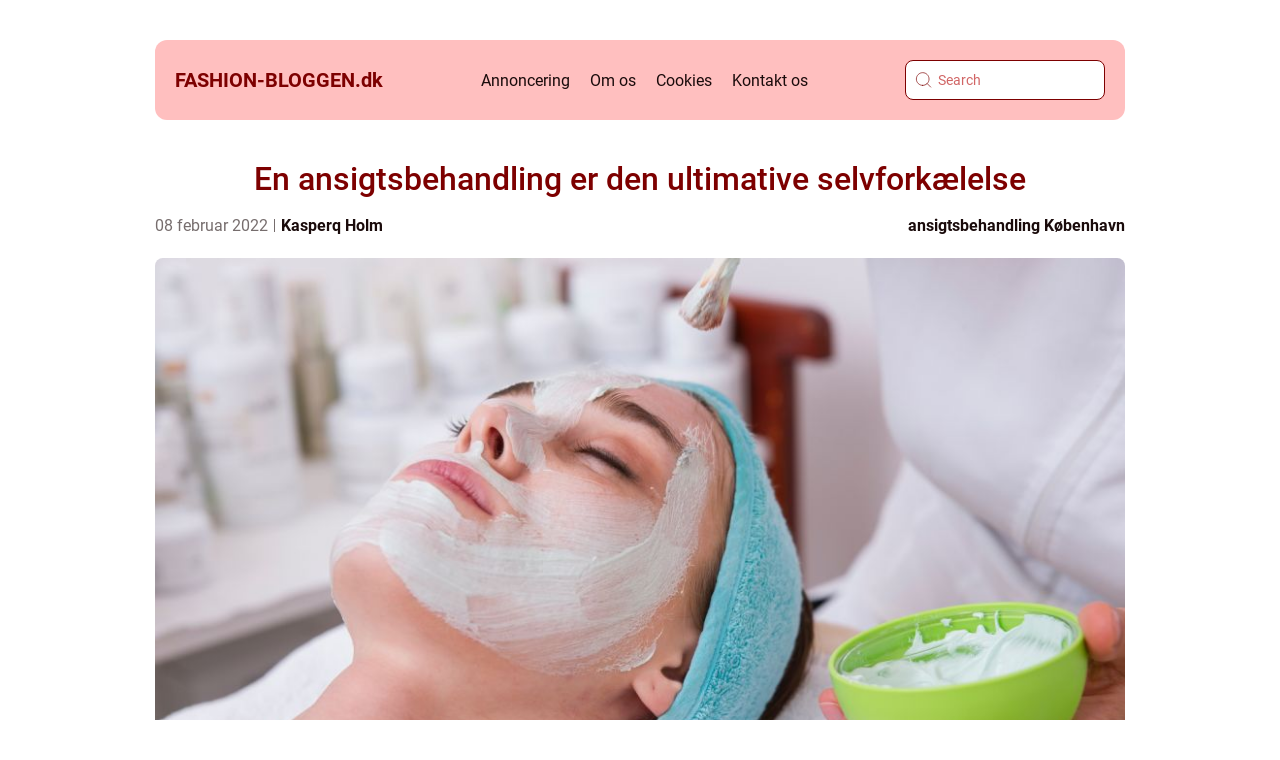

--- FILE ---
content_type: text/html; charset=UTF-8
request_url: https://fashion-bloggen.dk/en-ansigtsbehandling-er-den-ultimative-selvforkaelelse/
body_size: 19015
content:
<!doctype html>
<html lang="da-DK">
<head><meta charset="UTF-8"><script >var _wpmeteor={"rdelay":2000,"elementor-animations":true,"elementor-pp":true,"v":"2.3.10"};if(navigator.userAgent.match(/MSIE|Internet Explorer/i)||navigator.userAgent.match(/Trident\/7\..*?rv:11/i)){var href=document.location.href;if(!href.match(/[?&]wpmeteordisable/)){if(href.indexOf("?")==-1){if(href.indexOf("#")==-1){document.location.href=href+"?wpmeteordisable=1"}else{document.location.href=href.replace("#","?wpmeteordisable=1#")}}else{if(href.indexOf("#")==-1){document.location.href=href+"&wpmeteordisable=1"}else{document.location.href=href.replace("#","&wpmeteordisable=1#")}}}}</script><script >!function(t){var e={};function n(r){if(e[r])return e[r].exports;var o=e[r]={i:r,l:!1,exports:{}};return t[r].call(o.exports,o,o.exports,n),o.l=!0,o.exports}n.m=t,n.c=e,n.d=function(t,e,r){n.o(t,e)||Object.defineProperty(t,e,{enumerable:!0,get:r})},n.r=function(t){"undefined"!=typeof Symbol&&Symbol.toStringTag&&Object.defineProperty(t,Symbol.toStringTag,{value:"Module"}),Object.defineProperty(t,"__esModule",{value:!0})},n.t=function(t,e){if(1&e&&(t=n(t)),8&e)return t;if(4&e&&"object"==typeof t&&t&&t.__esModule)return t;var r=Object.create(null);if(n.r(r),Object.defineProperty(r,"default",{enumerable:!0,value:t}),2&e&&"string"!=typeof t)for(var o in t)n.d(r,o,function(e){return t[e]}.bind(null,o));return r},n.n=function(t){var e=t&&t.__esModule?function(){return t.default}:function(){return t};return n.d(e,"a",e),e},n.o=function(t,e){return Object.prototype.hasOwnProperty.call(t,e)},n.p="/",n(n.s=0)}([function(t,e,n){t.exports=n(1)},function(t,e,n){"use strict";n.r(e);var r=new(function(){function t(){this.l=[]}var e=t.prototype;return e.emit=function(t,e){void 0===e&&(e=null),this.l[t]&&this.l[t].forEach((function(t){return t(e)}))},e.on=function(t,e){var n;(n=this.l)[t]||(n[t]=[]),this.l[t].push(e)},e.off=function(t,e){this.l[t]=(this.l[t]||[]).filter((function(t){return t!==e}))},t}()),o=new Date,i=document,a=function(){function t(){this.known=[]}var e=t.prototype;return e.init=function(){var t,e=this,n=!1,o=function(t){if(!n&&t&&t.fn&&!t.__wpmeteor){var r=function(e){return i.addEventListener("DOMContentLoaded",(function(n){e.bind(i)(t,n)})),this};e.known.push([t,t.fn.ready,t.fn.init.prototype.ready]),t.fn.ready=r,t.fn.init.prototype.ready=r,t.__wpmeteor=!0}return t};window.jQuery&&(t=o(window.jQuery)),Object.defineProperty(window,"jQuery",{get:function(){return t},set:function(e){return t=o(e)}}),r.on("l",(function(){return n=!0}))},e.unmock=function(){this.known.forEach((function(t){var e=t[0],n=t[1],r=t[2];e.fn.ready=n,e.fn.init.prototype.ready=r}))},t}(),c={};!function(t,e){try{var n=Object.defineProperty({},e,{get:function(){c[e]=!0}});t.addEventListener(e,null,n),t.removeEventListener(e,null,n)}catch(t){}}(window,"passive");var u=c,f=window,d=document,s=["mouseover","keydown","touchmove","touchend","wheel"],l=["mouseover","mouseout","touchstart","touchmove","touchend","click"],p="data-wpmeteor-",v=function(){function t(){}return t.prototype.init=function(t){var e=!1,n=!1,o=function t(o){e||(e=!0,s.forEach((function(e){return d.body.removeEventListener(e,t,u)})),clearTimeout(n),location.href.match(/wpmeteornopreload/)||r.emit("pre"),r.emit("fi"))},i=function(t){var e=new MouseEvent("click",{view:t.view,bubbles:!0,cancelable:!0});return Object.defineProperty(e,"target",{writable:!1,value:t.target}),e};t<1e4&&r.on("i",(function(){e||(n=setTimeout(o,t))}));var a=[],c=function(t){t.target&&"dispatchEvent"in t.target&&("click"===t.type?(t.preventDefault(),t.stopPropagation(),a.push(i(t))):"touchmove"!==t.type&&a.push(t),t.target.setAttribute(p+t.type,!0))};r.on("l",(function(){var t;for(l.forEach((function(t){return f.removeEventListener(t,c)}));t=a.shift();){var e=t.target;e.getAttribute(p+"touchstart")&&e.getAttribute(p+"touchend")&&!e.getAttribute(p+"click")?(e.getAttribute(p+"touchmove")||(e.removeAttribute(p+"touchmove"),a.push(i(t))),e.removeAttribute(p+"touchstart"),e.removeAttribute(p+"touchend")):e.removeAttribute(p+t.type),e.dispatchEvent(t)}}));d.addEventListener("DOMContentLoaded",(function t(){s.forEach((function(t){return d.body.addEventListener(t,o,u)})),l.forEach((function(t){return f.addEventListener(t,c)})),d.removeEventListener("DOMContentLoaded",t)}))},t}(),m=document,h=m.createElement("span");h.setAttribute("id","elementor-device-mode"),h.setAttribute("class","elementor-screen-only");var y=window,b=document,g=b.documentElement,w=function(t){return t.getAttribute("class")||""},E=function(t,e){return t.setAttribute("class",e)},L=function(){window.addEventListener("load",(function(){var t=(m.body.appendChild(h),getComputedStyle(h,":after").content.replace(/"/g,"")),e=Math.max(g.clientWidth||0,y.innerWidth||0),n=Math.max(g.clientHeight||0,y.innerHeight||0),o=["_animation_"+t,"animation_"+t,"_animation","_animation","animation"];Array.from(b.querySelectorAll(".elementor-invisible")).forEach((function(t){var i=t.getBoundingClientRect();if(i.top+y.scrollY<=n&&i.left+y.scrollX<e)try{var a=JSON.parse(t.getAttribute("data-settings"));if(a.trigger_source)return;for(var c,u=a._animation_delay||a.animation_delay||0,f=0;f<o.length;f++)if(a[o[f]]){o[f],c=a[o[f]];break}if(c){var d=w(t),s="none"===c?d:d+" animated "+c,l=setTimeout((function(){E(t,s.replace(/\belementor\-invisible\b/,"")),o.forEach((function(t){return delete a[t]})),t.setAttribute("data-settings",JSON.stringify(a))}),u);r.on("fi",(function(){clearTimeout(l),E(t,w(t).replace(new RegExp("\b"+c+"\b"),""))}))}}catch(t){console.error(t)}}))}))},S=document,A="querySelectorAll",O="data-in-mega_smartmenus",_="DOMContentLoaded",j="readystatechange",P="message",k=console.error;!function(t,e,n,i,c,u,f,d,s){var l,p,m=t.constructor.name+"::",h=e.constructor.name+"::",y=function(e,n){n=n||t;for(var r=0;r<this.length;r++)e.call(n,this[r],r,this)};"NodeList"in t&&!NodeList.prototype.forEach&&(NodeList.prototype.forEach=y),"HTMLCollection"in t&&!HTMLCollection.prototype.forEach&&(HTMLCollection.prototype.forEach=y),_wpmeteor["elementor-animations"]&&L(),_wpmeteor["elementor-pp"]&&function(){var t=S.createElement("div");t.innerHTML='<span class="sub-arrow --wp-meteor"><i class="fa" aria-hidden="true"></i></span>';var e=t.firstChild;S.addEventListener("DOMContentLoaded",(function(){Array.from(S[A](".pp-advanced-menu ul")).forEach((function(t){if(!t.getAttribute(O)){(t.getAttribute("class")||"").match(/\bmega\-menu\b/)&&t[A]("ul").forEach((function(t){t.setAttribute(O,!0)}));var n=function(t){for(var e=[];t=t.previousElementSibling;)e.push(t);return e}(t),r=n.filter((function(t){return t})).filter((function(t){return"A"===t.tagName})).pop();if(r||(r=n.map((function(t){return Array.from(t[A]("a"))})).filter((function(t){return t})).flat().pop()),r){var o=e.cloneNode(!0);r.appendChild(o),new MutationObserver((function(t){t.forEach((function(t){t.addedNodes.forEach((function(t){if(1===t.nodeType&&"SPAN"===t.tagName)try{r.removeChild(o)}catch(t){}}))}))})).observe(r,{childList:!0})}}}))}))}();var b,g,w=[],E=[],x={},C=!1,T=!1,M=setTimeout;var N=e[n].bind(e),R=e[i].bind(e),H=t[n].bind(t),D=t[i].bind(t);"undefined"!=typeof EventTarget&&(b=EventTarget.prototype.addEventListener,g=EventTarget.prototype.removeEventListener,N=b.bind(e),R=g.bind(e),H=b.bind(t),D=g.bind(t));var z,q=e.createElement.bind(e),B=e.__proto__.__lookupGetter__("readyState").bind(e);Object.defineProperty(e,"readyState",{get:function(){return z||B()},set:function(t){return z=t}});var Q=function(t){return E.filter((function(e,n){var r=e[0],o=(e[1],e[2]);if(!(t.indexOf(r.type)<0)){o||(o=r.target);try{for(var i=o.constructor.name+"::"+r.type,a=0;a<x[i].length;a++){if(x[i][a])if(!W[i+"::"+n+"::"+a])return!0}}catch(t){}}})).length},W={},I=function(t){E.forEach((function(n,r){var o=n[0],i=n[1],a=n[2];if(!(t.indexOf(o.type)<0)){a||(a=o.target);try{var c=a.constructor.name+"::"+o.type;if((x[c]||[]).length)for(var u=0;u<x[c].length;u++){var f=x[c][u];if(f){var d=c+"::"+r+"::"+u;if(!W[d]){W[d]=!0,e.readyState=i;try{f.hasOwnProperty("prototype")&&f.prototype.constructor!==f?f(o):f.bind(a)(o)}catch(t){k(t,f)}}}}}catch(t){k(t)}}}))};N(_,(function(t){E.push([t,e.readyState,e])})),N(j,(function(t){E.push([t,e.readyState,e])})),H(_,(function(n){E.push([n,e.readyState,t])})),H(d,(function(n){E.push([n,e.readyState,t]),G||I([_,j,P,d])}));var J=function(n){E.push([n,e.readyState,t])};H(P,J),r.on("fi",(function(){T=!0,G=!0,e.readyState="loading",M(X)}));H(d,(function t(){C=!0,T&&!G&&(e.readyState="loading",M(X)),D(d,t)})),(new v).init(_wpmeteor.rdelay);var F=new a;F.init();var G=!1,X=function n(){var o=w.shift();if(o)if(o[c]("data-src"))o.hasAttribute("data-async")?(U(o),M(n)):U(o,n);else if("javascript/blocked"==o.type)U(o),M(n);else if(o.hasAttribute("data-wpmeteor-onload")){var i=o[c]("data-wpmeteor-onload");try{new Function(i).call(o)}catch(t){k(t)}M(n)}else M(n);else if(Q([_,j,P]))I([_,j,P]),M(n);else if(T&&C)if(Q([d,P]))I([d,P]),M(n);else{if(t.RocketLazyLoadScripts)try{RocketLazyLoadScripts.run()}catch(t){k(t)}e.readyState="complete",D(P,J),(x[m+"message"]||[]).forEach((function(t){H(P,t)})),F.unmock(),Z=N,$=R,nt=H,rt=D,G=!1,setTimeout((function(){return r.emit("l")}))}else G=!1},Y=function(t){for(var n=e.createElement("SCRIPT"),r=t.attributes,o=r.length-1;o>=0;o--)n.setAttribute(r[o].name,r[o].value);return n.bypass=!0,n.type=t.hasAttribute("data-wpmeteor-module")?"module":"text/javascript",(t.text||"").match(/^\s*class RocketLazyLoadScripts/)?n.text=t.text.replace(/^\s*class RocketLazyLoadScripts/,"window.RocketLazyLoadScripts=class").replace("RocketLazyLoadScripts.run();",""):n.text=t.text,n[f]("data-wpmeteor-after"),n},K=function(t,e){var n=t.parentNode;n&&n.replaceChild(e,t)},U=function(t,e){if(t[c]("data-src")){var r=Y(t),o=b?b.bind(r):r[n].bind(r);if(e){var i=function(){return M(e)};o(d,i),o(s,i)}r.src=t[c]("data-src"),r[f]("data-src"),K(t,r)}else"javascript/blocked"===t.type?K(t,Y(t)):onLoad&&onLoad()},V=function(t,e){var n=(x[t]||[]).indexOf(e);if(n>=0)return x[t][n]=void 0,!0},Z=function(t,e){if(e&&(t===_||t===j)){var n=h+t;return x[n]=x[n]||[],void x[n].push(e)}for(var r=arguments.length,o=new Array(r>2?r-2:0),i=2;i<r;i++)o[i-2]=arguments[i];return N.apply(void 0,[t,e].concat(o))},$=function(t,e){t===_&&V(h+t,e);return R(t,e)};Object.defineProperties(e,((l={})[n]={get:function(){return Z},set:function(){return Z}},l[i]={get:function(){return $},set:function(){return $}},l)),r.on("pre",(function(){return w.forEach((function(t){var n=t[c]("data-src");if(n){var r=q("link");r.rel="pre"+d,r.as="script",r.href=n,r.crossorigin=!0,e.head.appendChild(r)}}))})),N(_,(function(){e.querySelectorAll("script[data-wpmeteor-after]").forEach((function(t){return w.push(t)}));var t=["link"].map((function(t){return t+"[data-wpmeteor-onload]"})).join(",");e.querySelectorAll(t).forEach((function(t){return w.push(t)}))}));var tt=function(t){if(e.currentScript)try{var n=e.currentScript.parentElement,r=e.currentScript.nextSibling,i=document.createElement("div");i.innerHTML=t,Array.from(i.childNodes).forEach((function(t){"SCRIPT"===t.nodeName?n.insertBefore(Y(t),r):n.insertBefore(t,r)}))}catch(t){console.error(t)}else k((new Date-o)/1e3,"document.currentScript not set",t)},et=function(t){return tt(t+"\n")};Object.defineProperties(e,{write:{get:function(){return tt},set:function(t){return tt=t}},writeln:{get:function(){return et},set:function(t){return et=t}}});var nt=function(t,e){if(e&&(t===d||t===_||t===P)){var n=t===_?h+t:m+t;return x[n]=x[n]||[],void x[n].push(e)}for(var r=arguments.length,o=new Array(r>2?r-2:0),i=2;i<r;i++)o[i-2]=arguments[i];return H.apply(void 0,[t,e].concat(o))},rt=function(t,e){t===d&&V(t===_?h+t:m+t,e);return D(t,e)};Object.defineProperties(t,((p={})[n]={get:function(){return nt},set:function(){return nt}},p[i]={get:function(){return rt},set:function(){return rt}},p));var ot=function(t){var e;return{get:function(){return e},set:function(n){return e&&V(t,n),x[t]=x[t]||[],x[t].push(n),e=n}}},it=ot(m+d);Object.defineProperty(t,"onload",it),N(_,(function(){Object.defineProperty(e.body,"onload",it)})),Object.defineProperty(e,"onreadystatechange",ot(h+j)),Object.defineProperty(t,"onmessage",ot(m+P));var at=1,ct=function(){--at||r.emit("i")};H(d,(function t(){M((function(){e.querySelectorAll("img").forEach((function(t){if(!t.complete&&(t.currentSrc||t.src)&&"lazy"==!(t.loading||"").toLowerCase()||(r=t.getBoundingClientRect(),o=window.innerHeight||document.documentElement.clientHeight,i=window.innerWidth||document.documentElement.clientWidth,r.top>=-1*o*1&&r.left>=-1*i*1&&r.bottom<=2*o&&r.right<=2*i)){var e=new Image;e[n](d,ct),e[n](s,ct),e.src=t.currentSrc||t.src,at++}var r,o,i})),ct()})),D(d,t)}));var ut=Object.defineProperty;Object.defineProperty=function(n,r,o){return n===t&&["jQuery","onload"].indexOf(r)>=0||(n===e||n===e.body)&&["readyState","write"].indexOf(r)>=0?n:ut(n,r,o)},Object.defineProperties=function(t,e){for(var n in e)Object.defineProperty(t,n,e[n]);return t}}(window,document,"addEventListener","removeEventListener","getAttribute",0,"removeAttribute","load","error")}]);
</script>
    
    <meta name="viewport" content="width=device-width, initial-scale=1">

    <link rel="apple-touch-icon" sizes="180x180" href="https://fashion-bloggen.dk/wp-content/themes/klikko4_a_04_06_2025/dest/images/favicon.png">
    <link rel="icon" type="image/png" sizes="32x32" href="https://fashion-bloggen.dk/wp-content/themes/klikko4_a_04_06_2025/dest/images/favicon.png">
    <link rel="icon" type="image/png" sizes="16x16" href="https://fashion-bloggen.dk/wp-content/themes/klikko4_a_04_06_2025/dest/images/favicon.png">
            <title>En ansigtsbehandling er den ultimative selvforkælelse</title>
    <meta name='robots' content='index, follow' />
	<style>img:is([sizes="auto" i], [sizes^="auto," i]) { contain-intrinsic-size: 3000px 1500px }</style>
	
	<!-- This site is optimized with the Yoast SEO plugin v25.3.1 - https://yoast.com/wordpress/plugins/seo/ -->
	<link rel="canonical" href="https://fashion-bloggen.dk/en-ansigtsbehandling-er-den-ultimative-selvforkaelelse/" />
	<meta property="og:locale" content="da_DK" />
	<meta property="og:type" content="article" />
	<meta property="og:title" content="En ansigtsbehandling er den ultimative selvforkælelse - Modeblog | Fashion &amp; beauty | Inspiration til tøj og styling" />
	<meta property="og:description" content="Hvis du gerne vil gøre noget godt for dig selv, er det en god ide at overveje at få en ansigtsbehandling. Dels er det nemlig meget afslappende og behageligt at ligge i stolen og blive behandlet, dels er det med til at gøre din hud smukkere, hvilket vil være en effekt, du bliver glad for [&hellip;]" />
	<meta property="og:url" content="https://fashion-bloggen.dk/en-ansigtsbehandling-er-den-ultimative-selvforkaelelse/" />
	<meta property="og:site_name" content="Modeblog | Fashion &amp; beauty | Inspiration til tøj og styling" />
	<meta property="article:published_time" content="2022-02-08T21:32:02+00:00" />
	<meta property="article:modified_time" content="2025-07-03T12:25:48+00:00" />
	<meta property="og:image" content="https://fashion-bloggen.dk/wp-content/uploads/2022/02/g-m8EDc4X6Q.jpeg" />
	<meta property="og:image:width" content="1000" />
	<meta property="og:image:height" content="666" />
	<meta property="og:image:type" content="image/jpeg" />
	<meta name="author" content="Kasperq Holm" />
	<meta name="twitter:card" content="summary_large_image" />
	<script type="application/ld+json" class="yoast-schema-graph">{"@context":"https://schema.org","@graph":[{"@type":"WebPage","@id":"https://fashion-bloggen.dk/en-ansigtsbehandling-er-den-ultimative-selvforkaelelse/","url":"https://fashion-bloggen.dk/en-ansigtsbehandling-er-den-ultimative-selvforkaelelse/","name":"En ansigtsbehandling er den ultimative selvforkælelse - Modeblog | Fashion &amp; beauty | Inspiration til tøj og styling","isPartOf":{"@id":"http://fashion-bloggen.dk/#website"},"primaryImageOfPage":{"@id":"https://fashion-bloggen.dk/en-ansigtsbehandling-er-den-ultimative-selvforkaelelse/#primaryimage"},"image":{"@id":"https://fashion-bloggen.dk/en-ansigtsbehandling-er-den-ultimative-selvforkaelelse/#primaryimage"},"thumbnailUrl":"https://fashion-bloggen.dk/wp-content/uploads/2022/02/g-m8EDc4X6Q.jpeg","datePublished":"2022-02-08T21:32:02+00:00","dateModified":"2025-07-03T12:25:48+00:00","author":{"@id":"http://fashion-bloggen.dk/#/schema/person/4ac2aa57484871cbf787851f7010d89a"},"breadcrumb":{"@id":"https://fashion-bloggen.dk/en-ansigtsbehandling-er-den-ultimative-selvforkaelelse/#breadcrumb"},"inLanguage":"da-DK","potentialAction":[{"@type":"ReadAction","target":["https://fashion-bloggen.dk/en-ansigtsbehandling-er-den-ultimative-selvforkaelelse/"]}]},{"@type":"ImageObject","inLanguage":"da-DK","@id":"https://fashion-bloggen.dk/en-ansigtsbehandling-er-den-ultimative-selvforkaelelse/#primaryimage","url":"https://fashion-bloggen.dk/wp-content/uploads/2022/02/g-m8EDc4X6Q.jpeg","contentUrl":"https://fashion-bloggen.dk/wp-content/uploads/2022/02/g-m8EDc4X6Q.jpeg","width":1000,"height":666},{"@type":"BreadcrumbList","@id":"https://fashion-bloggen.dk/en-ansigtsbehandling-er-den-ultimative-selvforkaelelse/#breadcrumb","itemListElement":[{"@type":"ListItem","position":1,"name":"Hjem","item":"http://fashion-bloggen.dk/"},{"@type":"ListItem","position":2,"name":"En ansigtsbehandling er den ultimative selvforkælelse"}]},{"@type":"WebSite","@id":"http://fashion-bloggen.dk/#website","url":"http://fashion-bloggen.dk/","name":"Modeblog | Fashion &amp; beauty | Inspiration til tøj og styling","description":"Lad dig inspirere af de seneste tendenser. Vi deler nyheder, tips og gode råd til alt fra skincare til fashion. Find de bedste artikler her.","potentialAction":[{"@type":"SearchAction","target":{"@type":"EntryPoint","urlTemplate":"http://fashion-bloggen.dk/?s={search_term_string}"},"query-input":{"@type":"PropertyValueSpecification","valueRequired":true,"valueName":"search_term_string"}}],"inLanguage":"da-DK"},{"@type":"Person","@id":"http://fashion-bloggen.dk/#/schema/person/4ac2aa57484871cbf787851f7010d89a","name":"Kasperq Holm","image":{"@type":"ImageObject","inLanguage":"da-DK","@id":"http://fashion-bloggen.dk/#/schema/person/image/","url":"https://secure.gravatar.com/avatar/605fad9d411b66dda68025fc8aa9ba9155b6e5120f59f1cd236300e8f24f5fde?s=96&d=mm&r=g","contentUrl":"https://secure.gravatar.com/avatar/605fad9d411b66dda68025fc8aa9ba9155b6e5120f59f1cd236300e8f24f5fde?s=96&d=mm&r=g","caption":"Kasperq Holm"},"description":"Min passion ligger i at skabe intuitive og &aelig;stetisk gennemarbejdede digitale l&oslash;sninger, der ikke blot ser godt ud, men ogs&aring; g&oslash;r en reel forskel for brugeren. Jeg br&aelig;nder for at forbedre brugeroplevelsen ved at designe interfaces, der f&oslash;les naturlige, engagerende og lette at navigere i. Med en analytisk og kreativ tilgang arbejder jeg m&aring;lrettet p&aring; at forene funktionalitet og &aelig;stetik, s&aring; slutproduktet b&aring;de er brugervenligt og visuelt appellerende. Udover mit arbejde med digitale brugergr&aelig;nseflader har jeg stor erfaring med tekstforfatning og redigering, hvor jeg bidrager til at skabe klar, konsistent og brugervenlig kommunikation, som styrker designets form&aring;l og underst&oslash;tter den samlede brugerrejse. Jeg ser design og indhold som to sider af samme m&oslash;nt &ndash; begge afg&oslash;rende for en vellykket digital oplevelse.","url":"https://fashion-bloggen.dk/author/kasperq_holm/"}]}</script>
	<!-- / Yoast SEO plugin. -->


<script  data-wpmeteor-after="REORDER" type="javascript/blocked">
/* <![CDATA[ */
window._wpemojiSettings = {"baseUrl":"https:\/\/s.w.org\/images\/core\/emoji\/16.0.1\/72x72\/","ext":".png","svgUrl":"https:\/\/s.w.org\/images\/core\/emoji\/16.0.1\/svg\/","svgExt":".svg","source":{"concatemoji":"https:\/\/fashion-bloggen.dk\/wp-includes\/js\/wp-emoji-release.min.js?ver=6.8.3"}};
/*! This file is auto-generated */
!function(s,n){var o,i,e;function c(e){try{var t={supportTests:e,timestamp:(new Date).valueOf()};sessionStorage.setItem(o,JSON.stringify(t))}catch(e){}}function p(e,t,n){e.clearRect(0,0,e.canvas.width,e.canvas.height),e.fillText(t,0,0);var t=new Uint32Array(e.getImageData(0,0,e.canvas.width,e.canvas.height).data),a=(e.clearRect(0,0,e.canvas.width,e.canvas.height),e.fillText(n,0,0),new Uint32Array(e.getImageData(0,0,e.canvas.width,e.canvas.height).data));return t.every(function(e,t){return e===a[t]})}function u(e,t){e.clearRect(0,0,e.canvas.width,e.canvas.height),e.fillText(t,0,0);for(var n=e.getImageData(16,16,1,1),a=0;a<n.data.length;a++)if(0!==n.data[a])return!1;return!0}function f(e,t,n,a){switch(t){case"flag":return n(e,"\ud83c\udff3\ufe0f\u200d\u26a7\ufe0f","\ud83c\udff3\ufe0f\u200b\u26a7\ufe0f")?!1:!n(e,"\ud83c\udde8\ud83c\uddf6","\ud83c\udde8\u200b\ud83c\uddf6")&&!n(e,"\ud83c\udff4\udb40\udc67\udb40\udc62\udb40\udc65\udb40\udc6e\udb40\udc67\udb40\udc7f","\ud83c\udff4\u200b\udb40\udc67\u200b\udb40\udc62\u200b\udb40\udc65\u200b\udb40\udc6e\u200b\udb40\udc67\u200b\udb40\udc7f");case"emoji":return!a(e,"\ud83e\udedf")}return!1}function g(e,t,n,a){var r="undefined"!=typeof WorkerGlobalScope&&self instanceof WorkerGlobalScope?new OffscreenCanvas(300,150):s.createElement("canvas"),o=r.getContext("2d",{willReadFrequently:!0}),i=(o.textBaseline="top",o.font="600 32px Arial",{});return e.forEach(function(e){i[e]=t(o,e,n,a)}),i}function t(e){var t=s.createElement("script");t.src=e,t.defer=!0,s.head.appendChild(t)}"undefined"!=typeof Promise&&(o="wpEmojiSettingsSupports",i=["flag","emoji"],n.supports={everything:!0,everythingExceptFlag:!0},e=new Promise(function(e){s.addEventListener("DOMContentLoaded",e,{once:!0})}),new Promise(function(t){var n=function(){try{var e=JSON.parse(sessionStorage.getItem(o));if("object"==typeof e&&"number"==typeof e.timestamp&&(new Date).valueOf()<e.timestamp+604800&&"object"==typeof e.supportTests)return e.supportTests}catch(e){}return null}();if(!n){if("undefined"!=typeof Worker&&"undefined"!=typeof OffscreenCanvas&&"undefined"!=typeof URL&&URL.createObjectURL&&"undefined"!=typeof Blob)try{var e="postMessage("+g.toString()+"("+[JSON.stringify(i),f.toString(),p.toString(),u.toString()].join(",")+"));",a=new Blob([e],{type:"text/javascript"}),r=new Worker(URL.createObjectURL(a),{name:"wpTestEmojiSupports"});return void(r.onmessage=function(e){c(n=e.data),r.terminate(),t(n)})}catch(e){}c(n=g(i,f,p,u))}t(n)}).then(function(e){for(var t in e)n.supports[t]=e[t],n.supports.everything=n.supports.everything&&n.supports[t],"flag"!==t&&(n.supports.everythingExceptFlag=n.supports.everythingExceptFlag&&n.supports[t]);n.supports.everythingExceptFlag=n.supports.everythingExceptFlag&&!n.supports.flag,n.DOMReady=!1,n.readyCallback=function(){n.DOMReady=!0}}).then(function(){return e}).then(function(){var e;n.supports.everything||(n.readyCallback(),(e=n.source||{}).concatemoji?t(e.concatemoji):e.wpemoji&&e.twemoji&&(t(e.twemoji),t(e.wpemoji)))}))}((window,document),window._wpemojiSettings);
/* ]]> */
</script>
<style id='wp-emoji-styles-inline-css' type='text/css'>

	img.wp-smiley, img.emoji {
		display: inline !important;
		border: none !important;
		box-shadow: none !important;
		height: 1em !important;
		width: 1em !important;
		margin: 0 0.07em !important;
		vertical-align: -0.1em !important;
		background: none !important;
		padding: 0 !important;
	}
</style>
<link rel='stylesheet' id='wp-block-library-css' href='https://fashion-bloggen.dk/wp-includes/css/dist/block-library/style.min.css?ver=6.8.3' type='text/css' media='all' />
<style id='classic-theme-styles-inline-css' type='text/css'>
/*! This file is auto-generated */
.wp-block-button__link{color:#fff;background-color:#32373c;border-radius:9999px;box-shadow:none;text-decoration:none;padding:calc(.667em + 2px) calc(1.333em + 2px);font-size:1.125em}.wp-block-file__button{background:#32373c;color:#fff;text-decoration:none}
</style>
<style id='global-styles-inline-css' type='text/css'>
:root{--wp--preset--aspect-ratio--square: 1;--wp--preset--aspect-ratio--4-3: 4/3;--wp--preset--aspect-ratio--3-4: 3/4;--wp--preset--aspect-ratio--3-2: 3/2;--wp--preset--aspect-ratio--2-3: 2/3;--wp--preset--aspect-ratio--16-9: 16/9;--wp--preset--aspect-ratio--9-16: 9/16;--wp--preset--color--black: #000000;--wp--preset--color--cyan-bluish-gray: #abb8c3;--wp--preset--color--white: #ffffff;--wp--preset--color--pale-pink: #f78da7;--wp--preset--color--vivid-red: #cf2e2e;--wp--preset--color--luminous-vivid-orange: #ff6900;--wp--preset--color--luminous-vivid-amber: #fcb900;--wp--preset--color--light-green-cyan: #7bdcb5;--wp--preset--color--vivid-green-cyan: #00d084;--wp--preset--color--pale-cyan-blue: #8ed1fc;--wp--preset--color--vivid-cyan-blue: #0693e3;--wp--preset--color--vivid-purple: #9b51e0;--wp--preset--gradient--vivid-cyan-blue-to-vivid-purple: linear-gradient(135deg,rgba(6,147,227,1) 0%,rgb(155,81,224) 100%);--wp--preset--gradient--light-green-cyan-to-vivid-green-cyan: linear-gradient(135deg,rgb(122,220,180) 0%,rgb(0,208,130) 100%);--wp--preset--gradient--luminous-vivid-amber-to-luminous-vivid-orange: linear-gradient(135deg,rgba(252,185,0,1) 0%,rgba(255,105,0,1) 100%);--wp--preset--gradient--luminous-vivid-orange-to-vivid-red: linear-gradient(135deg,rgba(255,105,0,1) 0%,rgb(207,46,46) 100%);--wp--preset--gradient--very-light-gray-to-cyan-bluish-gray: linear-gradient(135deg,rgb(238,238,238) 0%,rgb(169,184,195) 100%);--wp--preset--gradient--cool-to-warm-spectrum: linear-gradient(135deg,rgb(74,234,220) 0%,rgb(151,120,209) 20%,rgb(207,42,186) 40%,rgb(238,44,130) 60%,rgb(251,105,98) 80%,rgb(254,248,76) 100%);--wp--preset--gradient--blush-light-purple: linear-gradient(135deg,rgb(255,206,236) 0%,rgb(152,150,240) 100%);--wp--preset--gradient--blush-bordeaux: linear-gradient(135deg,rgb(254,205,165) 0%,rgb(254,45,45) 50%,rgb(107,0,62) 100%);--wp--preset--gradient--luminous-dusk: linear-gradient(135deg,rgb(255,203,112) 0%,rgb(199,81,192) 50%,rgb(65,88,208) 100%);--wp--preset--gradient--pale-ocean: linear-gradient(135deg,rgb(255,245,203) 0%,rgb(182,227,212) 50%,rgb(51,167,181) 100%);--wp--preset--gradient--electric-grass: linear-gradient(135deg,rgb(202,248,128) 0%,rgb(113,206,126) 100%);--wp--preset--gradient--midnight: linear-gradient(135deg,rgb(2,3,129) 0%,rgb(40,116,252) 100%);--wp--preset--font-size--small: 13px;--wp--preset--font-size--medium: 20px;--wp--preset--font-size--large: 36px;--wp--preset--font-size--x-large: 42px;--wp--preset--spacing--20: 0.44rem;--wp--preset--spacing--30: 0.67rem;--wp--preset--spacing--40: 1rem;--wp--preset--spacing--50: 1.5rem;--wp--preset--spacing--60: 2.25rem;--wp--preset--spacing--70: 3.38rem;--wp--preset--spacing--80: 5.06rem;--wp--preset--shadow--natural: 6px 6px 9px rgba(0, 0, 0, 0.2);--wp--preset--shadow--deep: 12px 12px 50px rgba(0, 0, 0, 0.4);--wp--preset--shadow--sharp: 6px 6px 0px rgba(0, 0, 0, 0.2);--wp--preset--shadow--outlined: 6px 6px 0px -3px rgba(255, 255, 255, 1), 6px 6px rgba(0, 0, 0, 1);--wp--preset--shadow--crisp: 6px 6px 0px rgba(0, 0, 0, 1);}:where(.is-layout-flex){gap: 0.5em;}:where(.is-layout-grid){gap: 0.5em;}body .is-layout-flex{display: flex;}.is-layout-flex{flex-wrap: wrap;align-items: center;}.is-layout-flex > :is(*, div){margin: 0;}body .is-layout-grid{display: grid;}.is-layout-grid > :is(*, div){margin: 0;}:where(.wp-block-columns.is-layout-flex){gap: 2em;}:where(.wp-block-columns.is-layout-grid){gap: 2em;}:where(.wp-block-post-template.is-layout-flex){gap: 1.25em;}:where(.wp-block-post-template.is-layout-grid){gap: 1.25em;}.has-black-color{color: var(--wp--preset--color--black) !important;}.has-cyan-bluish-gray-color{color: var(--wp--preset--color--cyan-bluish-gray) !important;}.has-white-color{color: var(--wp--preset--color--white) !important;}.has-pale-pink-color{color: var(--wp--preset--color--pale-pink) !important;}.has-vivid-red-color{color: var(--wp--preset--color--vivid-red) !important;}.has-luminous-vivid-orange-color{color: var(--wp--preset--color--luminous-vivid-orange) !important;}.has-luminous-vivid-amber-color{color: var(--wp--preset--color--luminous-vivid-amber) !important;}.has-light-green-cyan-color{color: var(--wp--preset--color--light-green-cyan) !important;}.has-vivid-green-cyan-color{color: var(--wp--preset--color--vivid-green-cyan) !important;}.has-pale-cyan-blue-color{color: var(--wp--preset--color--pale-cyan-blue) !important;}.has-vivid-cyan-blue-color{color: var(--wp--preset--color--vivid-cyan-blue) !important;}.has-vivid-purple-color{color: var(--wp--preset--color--vivid-purple) !important;}.has-black-background-color{background-color: var(--wp--preset--color--black) !important;}.has-cyan-bluish-gray-background-color{background-color: var(--wp--preset--color--cyan-bluish-gray) !important;}.has-white-background-color{background-color: var(--wp--preset--color--white) !important;}.has-pale-pink-background-color{background-color: var(--wp--preset--color--pale-pink) !important;}.has-vivid-red-background-color{background-color: var(--wp--preset--color--vivid-red) !important;}.has-luminous-vivid-orange-background-color{background-color: var(--wp--preset--color--luminous-vivid-orange) !important;}.has-luminous-vivid-amber-background-color{background-color: var(--wp--preset--color--luminous-vivid-amber) !important;}.has-light-green-cyan-background-color{background-color: var(--wp--preset--color--light-green-cyan) !important;}.has-vivid-green-cyan-background-color{background-color: var(--wp--preset--color--vivid-green-cyan) !important;}.has-pale-cyan-blue-background-color{background-color: var(--wp--preset--color--pale-cyan-blue) !important;}.has-vivid-cyan-blue-background-color{background-color: var(--wp--preset--color--vivid-cyan-blue) !important;}.has-vivid-purple-background-color{background-color: var(--wp--preset--color--vivid-purple) !important;}.has-black-border-color{border-color: var(--wp--preset--color--black) !important;}.has-cyan-bluish-gray-border-color{border-color: var(--wp--preset--color--cyan-bluish-gray) !important;}.has-white-border-color{border-color: var(--wp--preset--color--white) !important;}.has-pale-pink-border-color{border-color: var(--wp--preset--color--pale-pink) !important;}.has-vivid-red-border-color{border-color: var(--wp--preset--color--vivid-red) !important;}.has-luminous-vivid-orange-border-color{border-color: var(--wp--preset--color--luminous-vivid-orange) !important;}.has-luminous-vivid-amber-border-color{border-color: var(--wp--preset--color--luminous-vivid-amber) !important;}.has-light-green-cyan-border-color{border-color: var(--wp--preset--color--light-green-cyan) !important;}.has-vivid-green-cyan-border-color{border-color: var(--wp--preset--color--vivid-green-cyan) !important;}.has-pale-cyan-blue-border-color{border-color: var(--wp--preset--color--pale-cyan-blue) !important;}.has-vivid-cyan-blue-border-color{border-color: var(--wp--preset--color--vivid-cyan-blue) !important;}.has-vivid-purple-border-color{border-color: var(--wp--preset--color--vivid-purple) !important;}.has-vivid-cyan-blue-to-vivid-purple-gradient-background{background: var(--wp--preset--gradient--vivid-cyan-blue-to-vivid-purple) !important;}.has-light-green-cyan-to-vivid-green-cyan-gradient-background{background: var(--wp--preset--gradient--light-green-cyan-to-vivid-green-cyan) !important;}.has-luminous-vivid-amber-to-luminous-vivid-orange-gradient-background{background: var(--wp--preset--gradient--luminous-vivid-amber-to-luminous-vivid-orange) !important;}.has-luminous-vivid-orange-to-vivid-red-gradient-background{background: var(--wp--preset--gradient--luminous-vivid-orange-to-vivid-red) !important;}.has-very-light-gray-to-cyan-bluish-gray-gradient-background{background: var(--wp--preset--gradient--very-light-gray-to-cyan-bluish-gray) !important;}.has-cool-to-warm-spectrum-gradient-background{background: var(--wp--preset--gradient--cool-to-warm-spectrum) !important;}.has-blush-light-purple-gradient-background{background: var(--wp--preset--gradient--blush-light-purple) !important;}.has-blush-bordeaux-gradient-background{background: var(--wp--preset--gradient--blush-bordeaux) !important;}.has-luminous-dusk-gradient-background{background: var(--wp--preset--gradient--luminous-dusk) !important;}.has-pale-ocean-gradient-background{background: var(--wp--preset--gradient--pale-ocean) !important;}.has-electric-grass-gradient-background{background: var(--wp--preset--gradient--electric-grass) !important;}.has-midnight-gradient-background{background: var(--wp--preset--gradient--midnight) !important;}.has-small-font-size{font-size: var(--wp--preset--font-size--small) !important;}.has-medium-font-size{font-size: var(--wp--preset--font-size--medium) !important;}.has-large-font-size{font-size: var(--wp--preset--font-size--large) !important;}.has-x-large-font-size{font-size: var(--wp--preset--font-size--x-large) !important;}
:where(.wp-block-post-template.is-layout-flex){gap: 1.25em;}:where(.wp-block-post-template.is-layout-grid){gap: 1.25em;}
:where(.wp-block-columns.is-layout-flex){gap: 2em;}:where(.wp-block-columns.is-layout-grid){gap: 2em;}
:root :where(.wp-block-pullquote){font-size: 1.5em;line-height: 1.6;}
</style>
<link rel='stylesheet' id='theme-a-style-css' href='https://fashion-bloggen.dk/wp-content/themes/klikko4_a_04_06_2025/style.css?ver=6.8.3' type='text/css' media='all' />
<link rel='stylesheet' id='main-style-css' href='https://fashion-bloggen.dk/wp-content/themes/klikko4_a_04_06_2025/dest/css/app.css?ver=6.8.3' type='text/css' media='all' />
<link rel='stylesheet' id='owl-carousel-css' href='https://fashion-bloggen.dk/wp-content/themes/klikko4_a_04_06_2025/dest/css/owl.carousel.min.css?ver=1' type='text/css' media='all' />
<script  data-wpmeteor-after="REORDER" type="javascript/blocked" data-src="https://fashion-bloggen.dk/wp-includes/js/jquery/jquery.min.js?ver=3.7.1" id="jquery-core-js"></script>
<script  data-wpmeteor-after="REORDER" type="javascript/blocked" data-src="https://fashion-bloggen.dk/wp-includes/js/jquery/jquery-migrate.min.js?ver=3.4.1" id="jquery-migrate-js"></script>
<link rel="https://api.w.org/" href="https://fashion-bloggen.dk/wp-json/" /><link rel="alternate" title="JSON" type="application/json" href="https://fashion-bloggen.dk/wp-json/wp/v2/posts/2589" /><link rel="EditURI" type="application/rsd+xml" title="RSD" href="https://fashion-bloggen.dk/xmlrpc.php?rsd" />
<meta name="generator" content="WordPress 6.8.3" />
<link rel='shortlink' href='https://fashion-bloggen.dk/?p=2589' />
<link rel="alternate" title="oEmbed (JSON)" type="application/json+oembed" href="https://fashion-bloggen.dk/wp-json/oembed/1.0/embed?url=https%3A%2F%2Ffashion-bloggen.dk%2Fen-ansigtsbehandling-er-den-ultimative-selvforkaelelse%2F" />
<link rel="alternate" title="oEmbed (XML)" type="text/xml+oembed" href="https://fashion-bloggen.dk/wp-json/oembed/1.0/embed?url=https%3A%2F%2Ffashion-bloggen.dk%2Fen-ansigtsbehandling-er-den-ultimative-selvforkaelelse%2F&#038;format=xml" />

    <script type="application/ld+json">
        {
          "@context": "https://schema.org",
          "@type": "NewsArticle",
          "mainEntityOfPage": {
            "@type": "WebPage",
            "@id": "https://fashion-bloggen.dk/en-ansigtsbehandling-er-den-ultimative-selvforkaelelse/"
          },
          "headline": "En ansigtsbehandling er den ultimative selvforkælelse",
          "image": "https://fashion-bloggen.dk/wp-content/uploads/2022/02/g-m8EDc4X6Q-300x300.jpeg",
          "datePublished": "2022-02-08T21:32:02+01:00",
          "dateModified":  "2025-07-03T14:25:48+02:00",
          "author": {
            "@type": "Person",
            "name": "Kasperq Holm"
          },
          "publisher": {
             "@type": "Organization",
             "name": "Modeblog | Fashion &amp; beauty | Inspiration til tøj og styling",
             "logo": {
                "@type": "ImageObject",
                "url": "https://fashion-bloggen.dk/wp-content/themes/klikko4_a_04_06_2025/dest/images/favicon.png"
             }
          }
        }
    </script>

    <link rel="icon" href="https://fashion-bloggen.dk/wp-content/uploads/2019/10/Fav_ico.png" sizes="32x32" />
<link rel="icon" href="https://fashion-bloggen.dk/wp-content/uploads/2019/10/Fav_ico.png" sizes="192x192" />
<link rel="apple-touch-icon" href="https://fashion-bloggen.dk/wp-content/uploads/2019/10/Fav_ico.png" />
<meta name="msapplication-TileImage" content="https://fashion-bloggen.dk/wp-content/uploads/2019/10/Fav_ico.png" />
</head>

<body class="wp-singular post-template-default single single-post postid-2589 single-format-standard wp-theme-klikko4_a_04_06_2025">
<header class="aa-header-block">
    <div class="aa-mobile-bg"><span></span></div>
    <div class="aa-max-width-content aa-container-fluid">
        <div class="aa-header-block__wrapper">
            <a href="https://fashion-bloggen.dk">
                <span class="aa-site-name">
                    fashion-bloggen.<span>dk</span>                </span>
            </a>
            <div class="menu-klikko-main-menu-container"><ul id="menu-klikko-main-menu" class="menu"><li id="menu-item-3036" class="menu-item menu-item-type-post_type menu-item-object-page menu-item-3036"><a href="https://fashion-bloggen.dk/annoncering/">Annoncering</a></li>
<li id="menu-item-3037" class="menu-item menu-item-type-post_type menu-item-object-page menu-item-3037"><a href="https://fashion-bloggen.dk/om-os/">Om os</a></li>
<li id="menu-item-3038" class="menu-item menu-item-type-post_type menu-item-object-page menu-item-privacy-policy menu-item-3038"><a rel="privacy-policy" href="https://fashion-bloggen.dk/cookies/">Cookies</a></li>
<li id="menu-item-3039" class="menu-item menu-item-type-post_type menu-item-object-page menu-item-3039"><a href="https://fashion-bloggen.dk/kontakt-os/">Kontakt os</a></li>
</ul></div>            <form id="aa-search" class="aa-search-form" method="get" action="https://fashion-bloggen.dk/">
                <input class="aa-search-form__input" placeholder="Search" type="search" value="" name="s" id="aa-search-input">
                <input class="aa-search-form__submit" type="submit" value="">
            </form>
            <div class="aa-mobile-items">
                <div class="aa-mobile-items__search"></div>
                <div class="aa-mobile-items__menu"></div>
            </div>
        </div>
    </div>
</header>
<main>
    <div class="aa-top-banner">
        <div id="HeaderWideBanner970" class="aa-banner aa-wide-banner"></div>    </div>
    <div class="aa-main-wrapper">
        <div class="aa-left-banner-block">
            <div id="LeftSidebarScrollBanner300" class="aa-banner"></div>        </div>

    <div class="aa-single-blog">
        <section class="aa-main-content__head">
            <h1>En ansigtsbehandling er den ultimative selvforkælelse</h1>
                <div class="aa-card-data">

                <div class="aa-card-info">
            <span class="aa-card-date">
                08 februar 2022            </span>
            <span class="aa-card-author">
                <a href="https://fashion-bloggen.dk/author/kasperq_holm/">Kasperq Holm</a>            </span>
        </div>

                    <div class="aa-card-categories">
                <a href="https://fashion-bloggen.dk/category/ansigtsbehandling-koebenhavn/" rel="tag">ansigtsbehandling København</a>            </div>
        
    </div>
                                <div class="aa-main-content__image">
                    <img width="901" height="600" src="https://fashion-bloggen.dk/wp-content/uploads/2022/02/g-m8EDc4X6Q.jpeg" class="attachment-front-large size-front-large" alt="" decoding="async" fetchpriority="high" srcset="https://fashion-bloggen.dk/wp-content/uploads/2022/02/g-m8EDc4X6Q.jpeg 1000w, https://fashion-bloggen.dk/wp-content/uploads/2022/02/g-m8EDc4X6Q-300x200.jpeg 300w, https://fashion-bloggen.dk/wp-content/uploads/2022/02/g-m8EDc4X6Q-640x426.jpeg 640w, https://fashion-bloggen.dk/wp-content/uploads/2022/02/g-m8EDc4X6Q-768x511.jpeg 768w, https://fashion-bloggen.dk/wp-content/uploads/2022/02/g-m8EDc4X6Q-24x16.jpeg 24w, https://fashion-bloggen.dk/wp-content/uploads/2022/02/g-m8EDc4X6Q-36x24.jpeg 36w, https://fashion-bloggen.dk/wp-content/uploads/2022/02/g-m8EDc4X6Q-48x32.jpeg 48w" sizes="(max-width: 901px) 100vw, 901px" />                </div>
                        <div class="aa-main-content__text">
                <p><img src='https://wsnonline.dk/storage/editorials/editorial.png' alt="editorial" style='padding:0;margin:0;height:auto;display:block;'></p>
<p>Hvis du gerne vil gøre noget godt for dig selv, er det en god ide at overveje at få en ansigtsbehandling. Dels er det nemlig meget afslappende og behageligt at ligge i stolen og blive behandlet, dels er det med til at gøre din hud smukkere, hvilket vil være en effekt, du bliver glad for i lang tid fremover.&nbsp;</p>
<p>Skal du finde en måde at forkæle dig og dine veninder på, er en ansigtsbehandling også det helt rette valg. Der kan I virkelig gøre noget godt for jeres hud, samtidig med at I har masser af tid til at snakke og hygge.&nbsp;</p>
<p>Leder du efter et sted, hvor du kan få en ansigtsbehandling i København, kan du for eksempel se nærmere på klarhud.dk. Det er en stor skønhedsklinik, hvor de har mulighed for at udføre en lang række forskellige former for behandlinger på dig. Du kan derfor være sikker på, at der er en behandling, der passer til dig. <a href="https://klarhud.dk/ansigtsbehandling-koebenhavn/" target="_blank" rel="noopener">Læs mere her</a>.&nbsp;</p>
<p><picture><source srcset="https://wsnonline.dk/storage/image-gallery-images/Pe9IXUuC6QU.webp" type="image/webp"><source srcset="https://wsnonline.dk/storage/image-gallery-images/Pe9IXUuC6QU.jpeg" type="image/jpeg"><img decoding="async" style="max-width: 100%; height: 421px; display: block; margin-left: auto; margin-right: auto;" src="https://wsnonline.dk/storage/image-gallery-images/Pe9IXUuC6QU.jpeg" alt="ansigtsbehandling København" width="632" height="421"></picture></p>
<h2>Få en ansigtsbehandling med fokus på din hud og dens problemer&nbsp;</h2>
<p>Når du får en ansigtsbehandling, er det selvfølgelig vigtigt, at det er en, der er tilpasset til din hud. Der findes forskellige hudtyper, og du kan have flere forskellige problemer med huden. Derfor er det også så vigtigt, at du finder en behandler, der kan tage hånd om dine problemer på den mest optimale måde.&nbsp;</p>
<p>Hos klarhud.dk får du altid en ansigtsbehandling, der tager udgangspunkt i, hvordan din hud er, og hvilke problemer du har med den. Dermed får din hud altså den allerbedste behandling, og du vil selvfølgelig kunne mærke, at de problemer, som du har med din hud, bliver mindre, efter at du har været der.&nbsp;</p>
<p>Hvis der er noget, som du er ked af ved din hud, vil det altså også være rigtig godt for dig at få en ansigtsbehandling fra tid til anden.&nbsp;</p>
            </div>
            
    <div class="aa-section-sitemap">
        <a href="https://fashion-bloggen.dk/sitemap/" class="aa-sitemap-title">
            Få læst flere indlæg her        </a>
    </div>

                <div class="aa-inner-content-banner aa-big">
    <div id="BodyTopWideBanner970" class="aa-banner-l"></div>
    <div id="BodyTopWideBanner728" class="aa-banner-m"></div>
    <div id="BodyTopMobileBanner320" class="aa-banner-s"></div>
</div>        </section>
        <section class="aa-main-content">
            <div class="aa-main-block">
                
    <h2 class="aa-more-news">
        Flere Nyheder    </h2>

                    <div class="aa-main-content__recent">
                                                <div class="aa-main-block__item">
                                
<div class="aa-main-block__item__image">
        <a href="https://fashion-bloggen.dk/arganolie-derfor-kalder-alle-eksperter-det-flydende-guld/">
        <img width="334" height="239" src="https://fashion-bloggen.dk/wp-content/uploads/2025/08/pixabay-1247112-334x239.jpeg" class="attachment-vertical-image size-vertical-image" alt="" decoding="async" srcset="https://fashion-bloggen.dk/wp-content/uploads/2025/08/pixabay-1247112-334x239.jpeg 334w, https://fashion-bloggen.dk/wp-content/uploads/2025/08/pixabay-1247112-167x120.jpeg 167w" sizes="(max-width: 334px) 100vw, 334px" />    </a>
    </div>
<div class="aa-main-block__item__info">
        <div class="aa-card-data">

                <div class="aa-card-info">
            <span class="aa-card-date">
                19 august 2025            </span>
            <span class="aa-card-author">
                <a href="https://fashion-bloggen.dk/author/jannik_hansen/">Jannik Hansen</a>            </span>
        </div>

                    <div class="aa-card-categories">
                <a href="https://fashion-bloggen.dk/category/ansigtsbehandling-koebenhavn/" rel="tag">ansigtsbehandling København</a>            </div>
        
    </div>
        <a href="https://fashion-bloggen.dk/arganolie-derfor-kalder-alle-eksperter-det-flydende-guld/">
        <h3 class="aa-short-title">Arganolie: Derfor kalder alle eksperter det &#8220;flydende guld&#8221;</h3>
    </a>
    <a href="https://fashion-bloggen.dk/arganolie-derfor-kalder-alle-eksperter-det-flydende-guld/">
        <p class="aa-short-snippet">Hvis du gerne vil gøre noget godt for dig selv, er det en god ide at overveje at få en ansigtsbehandling. Dels er det nemlig meget afslappende og behageligt at ligge i stolen og blive behandlet, dels er det med til at gøre din hud smukkere, hvilket v...</p>
    </a>
</div>
                            </div>
                                                    <div class="aa-main-block__item">
                                
<div class="aa-main-block__item__image">
        <a href="https://fashion-bloggen.dk/guide-saadan-plejer-du-din-hals-og-kavalergang/">
        <img width="334" height="239" src="https://fashion-bloggen.dk/wp-content/uploads/2025/08/pixabay-1320810-334x239.jpeg" class="attachment-vertical-image size-vertical-image" alt="" decoding="async" srcset="https://fashion-bloggen.dk/wp-content/uploads/2025/08/pixabay-1320810-334x239.jpeg 334w, https://fashion-bloggen.dk/wp-content/uploads/2025/08/pixabay-1320810-167x120.jpeg 167w" sizes="(max-width: 334px) 100vw, 334px" />    </a>
    </div>
<div class="aa-main-block__item__info">
        <div class="aa-card-data">

                <div class="aa-card-info">
            <span class="aa-card-date">
                18 august 2025            </span>
            <span class="aa-card-author">
                <a href="https://fashion-bloggen.dk/author/kasperq_holm/">Kasperq Holm</a>            </span>
        </div>

                    <div class="aa-card-categories">
                <a href="https://fashion-bloggen.dk/category/ansigtsbehandling-koebenhavn/" rel="tag">ansigtsbehandling København</a>            </div>
        
    </div>
        <a href="https://fashion-bloggen.dk/guide-saadan-plejer-du-din-hals-og-kavalergang/">
        <h3 class="aa-short-title">Guide: Sådan plejer du din hals og kavalergang</h3>
    </a>
    <a href="https://fashion-bloggen.dk/guide-saadan-plejer-du-din-hals-og-kavalergang/">
        <p class="aa-short-snippet">Hvis du gerne vil gøre noget godt for dig selv, er det en god ide at overveje at få en ansigtsbehandling. Dels er det nemlig meget afslappende og behageligt at ligge i stolen og blive behandlet, dels er det med til at gøre din hud smukkere, hvilket v...</p>
    </a>
</div>
                            </div>
                                                    <div class="aa-main-block__item">
                                
<div class="aa-main-block__item__image">
        <a href="https://fashion-bloggen.dk/skoenhedsprodukter-for-maend-hvad-er-noedvendigt/">
        <img width="334" height="239" src="https://fashion-bloggen.dk/wp-content/uploads/2025/08/Gj4HVIG20js-334x239.jpeg" class="attachment-vertical-image size-vertical-image" alt="" decoding="async" srcset="https://fashion-bloggen.dk/wp-content/uploads/2025/08/Gj4HVIG20js-334x239.jpeg 334w, https://fashion-bloggen.dk/wp-content/uploads/2025/08/Gj4HVIG20js-167x120.jpeg 167w" sizes="(max-width: 334px) 100vw, 334px" />    </a>
    </div>
<div class="aa-main-block__item__info">
        <div class="aa-card-data">

                <div class="aa-card-info">
            <span class="aa-card-date">
                18 august 2025            </span>
            <span class="aa-card-author">
                <a href="https://fashion-bloggen.dk/author/cecilie_hansen/">Cecilie Hansen</a>            </span>
        </div>

                    <div class="aa-card-categories">
                <a href="https://fashion-bloggen.dk/category/ansigtsbehandling-koebenhavn/" rel="tag">ansigtsbehandling København</a>            </div>
        
    </div>
        <a href="https://fashion-bloggen.dk/skoenhedsprodukter-for-maend-hvad-er-noedvendigt/">
        <h3 class="aa-short-title">Skønhedsprodukter for mænd: Hvad er nødvendigt?</h3>
    </a>
    <a href="https://fashion-bloggen.dk/skoenhedsprodukter-for-maend-hvad-er-noedvendigt/">
        <p class="aa-short-snippet">Hvis du gerne vil gøre noget godt for dig selv, er det en god ide at overveje at få en ansigtsbehandling. Dels er det nemlig meget afslappende og behageligt at ligge i stolen og blive behandlet, dels er det med til at gøre din hud smukkere, hvilket v...</p>
    </a>
</div>
                            </div>
                                                    <div class="aa-main-block__item">
                                
<div class="aa-main-block__item__image">
        <a href="https://fashion-bloggen.dk/alt-om-contouring-og-hvordan-det-kan-forme-dit-ansigt/">
        <img width="334" height="239" src="https://fashion-bloggen.dk/wp-content/uploads/2025/08/pixabay-824705-334x239.jpeg" class="attachment-vertical-image size-vertical-image" alt="" decoding="async" srcset="https://fashion-bloggen.dk/wp-content/uploads/2025/08/pixabay-824705-334x239.jpeg 334w, https://fashion-bloggen.dk/wp-content/uploads/2025/08/pixabay-824705-167x120.jpeg 167w" sizes="(max-width: 334px) 100vw, 334px" />    </a>
    </div>
<div class="aa-main-block__item__info">
        <div class="aa-card-data">

                <div class="aa-card-info">
            <span class="aa-card-date">
                18 august 2025            </span>
            <span class="aa-card-author">
                <a href="https://fashion-bloggen.dk/author/jannik_hansen/">Jannik Hansen</a>            </span>
        </div>

                    <div class="aa-card-categories">
                <a href="https://fashion-bloggen.dk/category/ansigtsbehandling-koebenhavn/" rel="tag">ansigtsbehandling København</a>            </div>
        
    </div>
        <a href="https://fashion-bloggen.dk/alt-om-contouring-og-hvordan-det-kan-forme-dit-ansigt/">
        <h3 class="aa-short-title">Alt om contouring og hvordan det kan forme dit ansigt</h3>
    </a>
    <a href="https://fashion-bloggen.dk/alt-om-contouring-og-hvordan-det-kan-forme-dit-ansigt/">
        <p class="aa-short-snippet">Hvis du gerne vil gøre noget godt for dig selv, er det en god ide at overveje at få en ansigtsbehandling. Dels er det nemlig meget afslappende og behageligt at ligge i stolen og blive behandlet, dels er det med til at gøre din hud smukkere, hvilket v...</p>
    </a>
</div>
                            </div>
                                                            </div>
                <div class="aa-inner-content-banner aa-middle">
    <div id="BodyMiddleWideBanner728" class="aa-banner aa-banner-m"></div>
    <div id="BodyMiddleMobileBanner320" class="aa-banner aa-banner-s"></div>
</div>                <div class="aa-recent-block">
                    <div class="aa-recent-block__wrapper">
                        <div class="aa-recent-block__wrapper__item">
                    <a href="https://fashion-bloggen.dk/de-mest-skaansomme-naturlige-exfolianter/">
        <img width="167" height="120" src="https://fashion-bloggen.dk/wp-content/uploads/2025/08/pixabay-1844552-167x120.jpeg" class="attachment-recent-image size-recent-image" alt="" decoding="async" srcset="https://fashion-bloggen.dk/wp-content/uploads/2025/08/pixabay-1844552-167x120.jpeg 167w, https://fashion-bloggen.dk/wp-content/uploads/2025/08/pixabay-1844552-334x239.jpeg 334w" sizes="(max-width: 167px) 100vw, 167px" />    </a>
                    <p class="aa-recent-block__wrapper__item__date">
                    15 august 2025                </p>
                <a href="https://fashion-bloggen.dk/de-mest-skaansomme-naturlige-exfolianter/">
                    <h3 class="aa-short-title">De mest skånsomme naturlige exfolianter</h3>
                </a>
            </div>
                    <div class="aa-recent-block__wrapper__item">
                    <a href="https://fashion-bloggen.dk/oejencremer-hvornaar-og-hvordan-de-virker-bedst/">
        <img width="167" height="120" src="https://fashion-bloggen.dk/wp-content/uploads/2025/08/pixabay-194116-167x120.jpeg" class="attachment-recent-image size-recent-image" alt="" decoding="async" srcset="https://fashion-bloggen.dk/wp-content/uploads/2025/08/pixabay-194116-167x120.jpeg 167w, https://fashion-bloggen.dk/wp-content/uploads/2025/08/pixabay-194116-334x239.jpeg 334w" sizes="(max-width: 167px) 100vw, 167px" />    </a>
                    <p class="aa-recent-block__wrapper__item__date">
                    15 august 2025                </p>
                <a href="https://fashion-bloggen.dk/oejencremer-hvornaar-og-hvordan-de-virker-bedst/">
                    <h3 class="aa-short-title">Øjencremer: Hvornår og hvordan de virker bedst?</h3>
                </a>
            </div>
                    <div class="aa-recent-block__wrapper__item">
                    <a href="https://fashion-bloggen.dk/tatoveringer-i-koebenhavn-en-guide-til-din-naeste-tattoo-oplevelse/">
        <img width="167" height="120" src="https://fashion-bloggen.dk/wp-content/uploads/2025/07/6779bf543f7a8-167x120.jpeg" class="attachment-recent-image size-recent-image" alt="" decoding="async" srcset="https://fashion-bloggen.dk/wp-content/uploads/2025/07/6779bf543f7a8-167x120.jpeg 167w, https://fashion-bloggen.dk/wp-content/uploads/2025/07/6779bf543f7a8-334x239.jpeg 334w" sizes="(max-width: 167px) 100vw, 167px" />    </a>
                    <p class="aa-recent-block__wrapper__item__date">
                    07 juli 2025                </p>
                <a href="https://fashion-bloggen.dk/tatoveringer-i-koebenhavn-en-guide-til-din-naeste-tattoo-oplevelse/">
                    <h3 class="aa-short-title">Tatoveringer i København: En guide til din næste t...</h3>
                </a>
            </div>
                    <div class="aa-recent-block__wrapper__item">
                    <a href="https://fashion-bloggen.dk/eksklusiv-brodering-paa-toej/">
        <img width="167" height="120" src="https://fashion-bloggen.dk/wp-content/uploads/2025/02/671f965eea378-167x120.jpeg" class="attachment-recent-image size-recent-image" alt="" decoding="async" srcset="https://fashion-bloggen.dk/wp-content/uploads/2025/02/671f965eea378-167x120.jpeg 167w, https://fashion-bloggen.dk/wp-content/uploads/2025/02/671f965eea378-334x239.jpeg 334w" sizes="(max-width: 167px) 100vw, 167px" />    </a>
                    <p class="aa-recent-block__wrapper__item__date">
                    08 februar 2025                </p>
                <a href="https://fashion-bloggen.dk/eksklusiv-brodering-paa-toej/">
                    <h3 class="aa-short-title">Eksklusiv brodering på tøj</h3>
                </a>
            </div>
                    <div class="aa-recent-block__wrapper__item">
                    <a href="https://fashion-bloggen.dk/fedtfrysning-i-hilleroed-en-effektiv-behandling-til-reduktion-af-uoensket-fedt/">
        <img width="167" height="120" src="https://fashion-bloggen.dk/wp-content/uploads/2025/02/67234a538c4e1-167x120.jpeg" class="attachment-recent-image size-recent-image" alt="" decoding="async" srcset="https://fashion-bloggen.dk/wp-content/uploads/2025/02/67234a538c4e1-167x120.jpeg 167w, https://fashion-bloggen.dk/wp-content/uploads/2025/02/67234a538c4e1-334x239.jpeg 334w" sizes="(max-width: 167px) 100vw, 167px" />    </a>
                    <p class="aa-recent-block__wrapper__item__date">
                    01 februar 2025                </p>
                <a href="https://fashion-bloggen.dk/fedtfrysning-i-hilleroed-en-effektiv-behandling-til-reduktion-af-uoensket-fedt/">
                    <h3 class="aa-short-title">Fedtfrysning i hillerød: en effektiv behandling ti...</h3>
                </a>
            </div>
                    <div class="aa-recent-block__wrapper__item">
                    <a href="https://fashion-bloggen.dk/smaa-tatoveringer-en-guide-til-minimalistisk-kunst-paa-huden/">
        <img width="167" height="120" src="https://fashion-bloggen.dk/wp-content/uploads/2024/12/WmZPq-vgpNE-167x120.jpeg" class="attachment-recent-image size-recent-image" alt="" decoding="async" srcset="https://fashion-bloggen.dk/wp-content/uploads/2024/12/WmZPq-vgpNE-167x120.jpeg 167w, https://fashion-bloggen.dk/wp-content/uploads/2024/12/WmZPq-vgpNE-334x239.jpeg 334w" sizes="(max-width: 167px) 100vw, 167px" />    </a>
                    <p class="aa-recent-block__wrapper__item__date">
                    01 december 2024                </p>
                <a href="https://fashion-bloggen.dk/smaa-tatoveringer-en-guide-til-minimalistisk-kunst-paa-huden/">
                    <h3 class="aa-short-title">Små tatoveringer: en guide til minimalistisk kunst...</h3>
                </a>
            </div>
                    <div class="aa-recent-block__wrapper__item">
                    <a href="https://fashion-bloggen.dk/velvaere-for-dine-foedder-paa-oesterbro-fodbehandlingens-kunst/">
        <img width="167" height="120" src="https://fashion-bloggen.dk/wp-content/uploads/2024/07/INQlYgeCtcA-167x120.jpeg" class="attachment-recent-image size-recent-image" alt="" decoding="async" srcset="https://fashion-bloggen.dk/wp-content/uploads/2024/07/INQlYgeCtcA-167x120.jpeg 167w, https://fashion-bloggen.dk/wp-content/uploads/2024/07/INQlYgeCtcA-334x239.jpeg 334w" sizes="(max-width: 167px) 100vw, 167px" />    </a>
                    <p class="aa-recent-block__wrapper__item__date">
                    31 juli 2024                </p>
                <a href="https://fashion-bloggen.dk/velvaere-for-dine-foedder-paa-oesterbro-fodbehandlingens-kunst/">
                    <h3 class="aa-short-title">Velvære for dine fødder på Østerbro: Fodbehandling...</h3>
                </a>
            </div>
                    <div class="aa-recent-block__wrapper__item">
                    <a href="https://fashion-bloggen.dk/den-ultimative-guide-til-frisoerer-i-koebenhavn-find-den-perfekte-klipning-i-hovedstaden/">
        <img width="167" height="120" src="https://fashion-bloggen.dk/wp-content/uploads/2024/06/pexels-3993442-167x120.jpeg" class="attachment-recent-image size-recent-image" alt="" decoding="async" srcset="https://fashion-bloggen.dk/wp-content/uploads/2024/06/pexels-3993442-167x120.jpeg 167w, https://fashion-bloggen.dk/wp-content/uploads/2024/06/pexels-3993442-334x239.jpeg 334w" sizes="(max-width: 167px) 100vw, 167px" />    </a>
                    <p class="aa-recent-block__wrapper__item__date">
                    13 juni 2024                </p>
                <a href="https://fashion-bloggen.dk/den-ultimative-guide-til-frisoerer-i-koebenhavn-find-den-perfekte-klipning-i-hovedstaden/">
                    <h3 class="aa-short-title">Den ultimative guide til frisører i København: Fin...</h3>
                </a>
            </div>
                    <div class="aa-recent-block__wrapper__item">
                    <a href="https://fashion-bloggen.dk/color-wow-haarprodukter-revolutionerende-pleje-for-dit-haar/">
        <img width="167" height="120" src="https://fashion-bloggen.dk/wp-content/uploads/2024/06/pexels-19989879-167x120.jpeg" class="attachment-recent-image size-recent-image" alt="" decoding="async" srcset="https://fashion-bloggen.dk/wp-content/uploads/2024/06/pexels-19989879-167x120.jpeg 167w, https://fashion-bloggen.dk/wp-content/uploads/2024/06/pexels-19989879-334x239.jpeg 334w" sizes="(max-width: 167px) 100vw, 167px" />    </a>
                    <p class="aa-recent-block__wrapper__item__date">
                    01 juni 2024                </p>
                <a href="https://fashion-bloggen.dk/color-wow-haarprodukter-revolutionerende-pleje-for-dit-haar/">
                    <h3 class="aa-short-title">Color Wow hårprodukter: Revolutionerende pleje for...</h3>
                </a>
            </div>
                    <div class="aa-recent-block__wrapper__item">
                    <a href="https://fashion-bloggen.dk/fjern-indvendige-bumser-behandling-og-forebyggelse/">
        <img width="167" height="120" src="https://fashion-bloggen.dk/wp-content/uploads/2024/01/pixabay-595348-167x120.jpeg" class="attachment-recent-image size-recent-image" alt="" decoding="async" srcset="https://fashion-bloggen.dk/wp-content/uploads/2024/01/pixabay-595348-167x120.jpeg 167w, https://fashion-bloggen.dk/wp-content/uploads/2024/01/pixabay-595348-334x239.jpeg 334w" sizes="(max-width: 167px) 100vw, 167px" />    </a>
                    <p class="aa-recent-block__wrapper__item__date">
                    18 januar 2024                </p>
                <a href="https://fashion-bloggen.dk/fjern-indvendige-bumser-behandling-og-forebyggelse/">
                    <h3 class="aa-short-title">Fjern indvendige bumser: Behandling og forebyggels...</h3>
                </a>
            </div>
                    <div class="aa-recent-block__wrapper__item">
                    <a href="https://fashion-bloggen.dk/bumser-paa-kinderne-en-dybdegaaende-gennemgang-for-skoenheds-og-kosmetikforbrugere/">
        <img width="167" height="120" src="https://fashion-bloggen.dk/wp-content/uploads/2024/01/pixabay-17837-1-167x120.jpeg" class="attachment-recent-image size-recent-image" alt="" decoding="async" srcset="https://fashion-bloggen.dk/wp-content/uploads/2024/01/pixabay-17837-1-167x120.jpeg 167w, https://fashion-bloggen.dk/wp-content/uploads/2024/01/pixabay-17837-1-334x239.jpeg 334w" sizes="(max-width: 167px) 100vw, 167px" />    </a>
                    <p class="aa-recent-block__wrapper__item__date">
                    18 januar 2024                </p>
                <a href="https://fashion-bloggen.dk/bumser-paa-kinderne-en-dybdegaaende-gennemgang-for-skoenheds-og-kosmetikforbrugere/">
                    <h3 class="aa-short-title">Bumser på kinderne: En dybdegående gennemgang for ...</h3>
                </a>
            </div>
                    <div class="aa-recent-block__wrapper__item">
                    <a href="https://fashion-bloggen.dk/fjern-bumser-paa-4-timer-effektive-metoder-og-vigtige-oplysninger-for-skoenheds-og-kosmetikforbrugere/">
        <img width="167" height="120" src="https://fashion-bloggen.dk/wp-content/uploads/2024/01/pixabay-3054812-167x120.jpeg" class="attachment-recent-image size-recent-image" alt="" decoding="async" srcset="https://fashion-bloggen.dk/wp-content/uploads/2024/01/pixabay-3054812-167x120.jpeg 167w, https://fashion-bloggen.dk/wp-content/uploads/2024/01/pixabay-3054812-334x239.jpeg 334w" sizes="(max-width: 167px) 100vw, 167px" />    </a>
                    <p class="aa-recent-block__wrapper__item__date">
                    18 januar 2024                </p>
                <a href="https://fashion-bloggen.dk/fjern-bumser-paa-4-timer-effektive-metoder-og-vigtige-oplysninger-for-skoenheds-og-kosmetikforbrugere/">
                    <h3 class="aa-short-title">Fjern bumser på 4 timer: Effektive metoder og vigt...</h3>
                </a>
            </div>
                    <div class="aa-recent-block__wrapper__item">
                    <a href="https://fashion-bloggen.dk/ar-efter-bumser/">
        <img width="167" height="120" src="https://fashion-bloggen.dk/wp-content/uploads/2024/01/pixabay-4630131-167x120.jpeg" class="attachment-recent-image size-recent-image" alt="" decoding="async" srcset="https://fashion-bloggen.dk/wp-content/uploads/2024/01/pixabay-4630131-167x120.jpeg 167w, https://fashion-bloggen.dk/wp-content/uploads/2024/01/pixabay-4630131-334x239.jpeg 334w" sizes="(max-width: 167px) 100vw, 167px" />    </a>
                    <p class="aa-recent-block__wrapper__item__date">
                    17 januar 2024                </p>
                <a href="https://fashion-bloggen.dk/ar-efter-bumser/">
                    <h3 class="aa-short-title">Ar efter bumser</h3>
                </a>
            </div>
                    <div class="aa-recent-block__wrapper__item">
                    <a href="https://fashion-bloggen.dk/tandpasta-paa-bumser-en-effektiv-loesning-til-smuk-hud/">
        <img width="167" height="120" src="https://fashion-bloggen.dk/wp-content/uploads/2024/01/pixabay-1606765-167x120.jpeg" class="attachment-recent-image size-recent-image" alt="" decoding="async" srcset="https://fashion-bloggen.dk/wp-content/uploads/2024/01/pixabay-1606765-167x120.jpeg 167w, https://fashion-bloggen.dk/wp-content/uploads/2024/01/pixabay-1606765-334x239.jpeg 334w" sizes="(max-width: 167px) 100vw, 167px" />    </a>
                    <p class="aa-recent-block__wrapper__item__date">
                    17 januar 2024                </p>
                <a href="https://fashion-bloggen.dk/tandpasta-paa-bumser-en-effektiv-loesning-til-smuk-hud/">
                    <h3 class="aa-short-title">Tandpasta på Bumser: En Effektiv Løsning til Smuk ...</h3>
                </a>
            </div>
                    <div class="aa-recent-block__wrapper__item">
                    <a href="https://fashion-bloggen.dk/creme-mod-bumser-en-dybdegaaende-guide-til-en-klarere-hud/">
        <img width="167" height="120" src="https://fashion-bloggen.dk/wp-content/uploads/2024/01/pixabay-3582405-1-167x120.jpeg" class="attachment-recent-image size-recent-image" alt="" decoding="async" srcset="https://fashion-bloggen.dk/wp-content/uploads/2024/01/pixabay-3582405-1-167x120.jpeg 167w, https://fashion-bloggen.dk/wp-content/uploads/2024/01/pixabay-3582405-1-334x239.jpeg 334w" sizes="(max-width: 167px) 100vw, 167px" />    </a>
                    <p class="aa-recent-block__wrapper__item__date">
                    17 januar 2024                </p>
                <a href="https://fashion-bloggen.dk/creme-mod-bumser-en-dybdegaaende-guide-til-en-klarere-hud/">
                    <h3 class="aa-short-title">Creme mod bumser: En dybdegående guide til en klar...</h3>
                </a>
            </div>
                    <div class="aa-recent-block__wrapper__item">
                    <a href="https://fashion-bloggen.dk/bumser-paa-skamlaeberne-er-et-emne-der-kan-vaere-pinligt-og-generende-for-mange-kvinder/">
        <img width="167" height="120" src="https://fashion-bloggen.dk/wp-content/uploads/2024/01/pixabay-870763-167x120.jpeg" class="attachment-recent-image size-recent-image" alt="" decoding="async" srcset="https://fashion-bloggen.dk/wp-content/uploads/2024/01/pixabay-870763-167x120.jpeg 167w, https://fashion-bloggen.dk/wp-content/uploads/2024/01/pixabay-870763-334x239.jpeg 334w" sizes="(max-width: 167px) 100vw, 167px" />    </a>
                    <p class="aa-recent-block__wrapper__item__date">
                    16 januar 2024                </p>
                <a href="https://fashion-bloggen.dk/bumser-paa-skamlaeberne-er-et-emne-der-kan-vaere-pinligt-og-generende-for-mange-kvinder/">
                    <h3 class="aa-short-title">Bumser på skamlæberne er et emne, der kan være pin...</h3>
                </a>
            </div>
                    <div class="aa-recent-block__wrapper__item">
                    <a href="https://fashion-bloggen.dk/stress-bumser-en-dybdegaaende-forstaaelse-af-et-faenomen-i-skoenhedsverdenen/">
        <img width="167" height="120" src="https://fashion-bloggen.dk/wp-content/uploads/2024/01/pixabay-6125004-167x120.jpeg" class="attachment-recent-image size-recent-image" alt="" decoding="async" srcset="https://fashion-bloggen.dk/wp-content/uploads/2024/01/pixabay-6125004-167x120.jpeg 167w, https://fashion-bloggen.dk/wp-content/uploads/2024/01/pixabay-6125004-334x239.jpeg 334w" sizes="(max-width: 167px) 100vw, 167px" />    </a>
                    <p class="aa-recent-block__wrapper__item__date">
                    16 januar 2024                </p>
                <a href="https://fashion-bloggen.dk/stress-bumser-en-dybdegaaende-forstaaelse-af-et-faenomen-i-skoenhedsverdenen/">
                    <h3 class="aa-short-title">Stress Bumser: En dybdegående forståelse af et fæn...</h3>
                </a>
            </div>
                    <div class="aa-recent-block__wrapper__item">
                    <a href="https://fashion-bloggen.dk/bumser-paa-halsen-er-et-faelles-og-irriterende-problem-for-mange-mennesker-isaer-blandt-skoenheds-og-kosmetikforbrugere/">
        <img width="167" height="120" src="https://fashion-bloggen.dk/wp-content/uploads/2024/01/pixabay-4664847-2-167x120.jpeg" class="attachment-recent-image size-recent-image" alt="" decoding="async" srcset="https://fashion-bloggen.dk/wp-content/uploads/2024/01/pixabay-4664847-2-167x120.jpeg 167w, https://fashion-bloggen.dk/wp-content/uploads/2024/01/pixabay-4664847-2-334x239.jpeg 334w" sizes="(max-width: 167px) 100vw, 167px" />    </a>
                    <p class="aa-recent-block__wrapper__item__date">
                    16 januar 2024                </p>
                <a href="https://fashion-bloggen.dk/bumser-paa-halsen-er-et-faelles-og-irriterende-problem-for-mange-mennesker-isaer-blandt-skoenheds-og-kosmetikforbrugere/">
                    <h3 class="aa-short-title">Bumser på halsen er et fælles og irriterende probl...</h3>
                </a>
            </div>
                    <div class="aa-recent-block__wrapper__item">
                    <a href="https://fashion-bloggen.dk/cyster-bumser-en-grundig-gennemgang-af-det-skaemmende-hudproblem/">
        <img width="167" height="120" src="https://fashion-bloggen.dk/wp-content/uploads/2024/01/pixabay-1612308-167x120.jpeg" class="attachment-recent-image size-recent-image" alt="" decoding="async" srcset="https://fashion-bloggen.dk/wp-content/uploads/2024/01/pixabay-1612308-167x120.jpeg 167w, https://fashion-bloggen.dk/wp-content/uploads/2024/01/pixabay-1612308-334x239.jpeg 334w" sizes="(max-width: 167px) 100vw, 167px" />    </a>
                    <p class="aa-recent-block__wrapper__item__date">
                    15 januar 2024                </p>
                <a href="https://fashion-bloggen.dk/cyster-bumser-en-grundig-gennemgang-af-det-skaemmende-hudproblem/">
                    <h3 class="aa-short-title">Cyster bumser: En grundig gennemgang af det skæmme...</h3>
                </a>
            </div>
                    <div class="aa-recent-block__wrapper__item">
                    <a href="https://fashion-bloggen.dk/hvorfor-faar-man-bumser-en-dybdegaaende-forstaaelse-og-historisk-gennemgang/">
        <img width="167" height="120" src="https://fashion-bloggen.dk/wp-content/uploads/2024/01/pixabay-5566571-167x120.jpeg" class="attachment-recent-image size-recent-image" alt="" decoding="async" srcset="https://fashion-bloggen.dk/wp-content/uploads/2024/01/pixabay-5566571-167x120.jpeg 167w, https://fashion-bloggen.dk/wp-content/uploads/2024/01/pixabay-5566571-334x239.jpeg 334w" sizes="(max-width: 167px) 100vw, 167px" />    </a>
                    <p class="aa-recent-block__wrapper__item__date">
                    15 januar 2024                </p>
                <a href="https://fashion-bloggen.dk/hvorfor-faar-man-bumser-en-dybdegaaende-forstaaelse-og-historisk-gennemgang/">
                    <h3 class="aa-short-title">Hvorfor får man bumser: En dybdegående forståelse ...</h3>
                </a>
            </div>
                    <div class="aa-recent-block__wrapper__item">
                    <a href="https://fashion-bloggen.dk/bumser-paa-ballerne-er-et-almindeligt-problem-der-kan-paavirke-mennesker-i-alle-aldre-og-koen/">
        <img width="167" height="120" src="https://fashion-bloggen.dk/wp-content/uploads/2024/01/pixabay-1461395-1-167x120.jpeg" class="attachment-recent-image size-recent-image" alt="" decoding="async" srcset="https://fashion-bloggen.dk/wp-content/uploads/2024/01/pixabay-1461395-1-167x120.jpeg 167w, https://fashion-bloggen.dk/wp-content/uploads/2024/01/pixabay-1461395-1-334x239.jpeg 334w" sizes="(max-width: 167px) 100vw, 167px" />    </a>
                    <p class="aa-recent-block__wrapper__item__date">
                    15 januar 2024                </p>
                <a href="https://fashion-bloggen.dk/bumser-paa-ballerne-er-et-almindeligt-problem-der-kan-paavirke-mennesker-i-alle-aldre-og-koen/">
                    <h3 class="aa-short-title">Bumser på ballerne er et almindeligt problem, der ...</h3>
                </a>
            </div>
                    <div class="aa-recent-block__wrapper__item">
                    <a href="https://fashion-bloggen.dk/bumser-i-hovedbunden-en-dybdegaaende-guide-for-skoenheds-og-kosmetikforbrugere/">
        <img width="167" height="120" src="https://fashion-bloggen.dk/wp-content/uploads/2024/01/pixabay-1464295-167x120.png" class="attachment-recent-image size-recent-image" alt="" decoding="async" srcset="https://fashion-bloggen.dk/wp-content/uploads/2024/01/pixabay-1464295-167x120.png 167w, https://fashion-bloggen.dk/wp-content/uploads/2024/01/pixabay-1464295-334x239.png 334w" sizes="(max-width: 167px) 100vw, 167px" />    </a>
                    <p class="aa-recent-block__wrapper__item__date">
                    14 januar 2024                </p>
                <a href="https://fashion-bloggen.dk/bumser-i-hovedbunden-en-dybdegaaende-guide-for-skoenheds-og-kosmetikforbrugere/">
                    <h3 class="aa-short-title">Bumser i hovedbunden - en dybdegående guide for sk...</h3>
                </a>
            </div>
                    <div class="aa-recent-block__wrapper__item">
                    <a href="https://fashion-bloggen.dk/indvendige-bumser-en-dybdegaaende-guide-til-behandling-og-forebyggelse/">
        <img width="167" height="120" src="https://fashion-bloggen.dk/wp-content/uploads/2024/01/pixabay-1434850-167x120.jpeg" class="attachment-recent-image size-recent-image" alt="" decoding="async" srcset="https://fashion-bloggen.dk/wp-content/uploads/2024/01/pixabay-1434850-167x120.jpeg 167w, https://fashion-bloggen.dk/wp-content/uploads/2024/01/pixabay-1434850-334x239.jpeg 334w" sizes="(max-width: 167px) 100vw, 167px" />    </a>
                    <p class="aa-recent-block__wrapper__item__date">
                    14 januar 2024                </p>
                <a href="https://fashion-bloggen.dk/indvendige-bumser-en-dybdegaaende-guide-til-behandling-og-forebyggelse/">
                    <h3 class="aa-short-title">Indvendige bumser - En dybdegående guide til behan...</h3>
                </a>
            </div>
                    <div class="aa-recent-block__wrapper__item">
                    <a href="https://fashion-bloggen.dk/bumser-paa-hagen-en-dybdegaaende-analyse-af-et-skoenhedsproblem/">
        <img width="167" height="120" src="https://fashion-bloggen.dk/wp-content/uploads/2024/01/pixabay-4994867-167x120.jpeg" class="attachment-recent-image size-recent-image" alt="" decoding="async" srcset="https://fashion-bloggen.dk/wp-content/uploads/2024/01/pixabay-4994867-167x120.jpeg 167w, https://fashion-bloggen.dk/wp-content/uploads/2024/01/pixabay-4994867-334x239.jpeg 334w" sizes="(max-width: 167px) 100vw, 167px" />    </a>
                    <p class="aa-recent-block__wrapper__item__date">
                    14 januar 2024                </p>
                <a href="https://fashion-bloggen.dk/bumser-paa-hagen-en-dybdegaaende-analyse-af-et-skoenhedsproblem/">
                    <h3 class="aa-short-title">Bumser på hagen  En dybdegående analyse af et skøn...</h3>
                </a>
            </div>
                    <div class="aa-recent-block__wrapper__item">
                    <a href="https://fashion-bloggen.dk/bumser-er-et-almindeligt-problem-for-mange-mennesker-uanset-alder-eller-koen/">
        <img width="167" height="120" src="https://fashion-bloggen.dk/wp-content/uploads/2024/01/pixabay-5951049-167x120.png" class="attachment-recent-image size-recent-image" alt="" decoding="async" srcset="https://fashion-bloggen.dk/wp-content/uploads/2024/01/pixabay-5951049-167x120.png 167w, https://fashion-bloggen.dk/wp-content/uploads/2024/01/pixabay-5951049-334x239.png 334w" sizes="(max-width: 167px) 100vw, 167px" />    </a>
                    <p class="aa-recent-block__wrapper__item__date">
                    13 januar 2024                </p>
                <a href="https://fashion-bloggen.dk/bumser-er-et-almindeligt-problem-for-mange-mennesker-uanset-alder-eller-koen/">
                    <h3 class="aa-short-title">Bumser er et almindeligt problem for mange mennesk...</h3>
                </a>
            </div>
                    <div class="aa-recent-block__wrapper__item">
                    <a href="https://fashion-bloggen.dk/bumser-paa-ryggen-er-et-almindeligt-problem-der-paavirker-mange-mennesker-baade-unge-og-voksne/">
        <img width="167" height="120" src="https://fashion-bloggen.dk/wp-content/uploads/2024/01/pixabay-5786676-167x120.png" class="attachment-recent-image size-recent-image" alt="" decoding="async" srcset="https://fashion-bloggen.dk/wp-content/uploads/2024/01/pixabay-5786676-167x120.png 167w, https://fashion-bloggen.dk/wp-content/uploads/2024/01/pixabay-5786676-334x239.png 334w" sizes="(max-width: 167px) 100vw, 167px" />    </a>
                    <p class="aa-recent-block__wrapper__item__date">
                    13 januar 2024                </p>
                <a href="https://fashion-bloggen.dk/bumser-paa-ryggen-er-et-almindeligt-problem-der-paavirker-mange-mennesker-baade-unge-og-voksne/">
                    <h3 class="aa-short-title">Bumser på ryggen er et almindeligt problem, der på...</h3>
                </a>
            </div>
                    <div class="aa-recent-block__wrapper__item">
                    <a href="https://fashion-bloggen.dk/uren-hud-i-hagen-hvad-du-skal-vide-og-hvordan-det-har-udviklet-sig-over-tid/">
        <img width="167" height="120" src="https://fashion-bloggen.dk/wp-content/uploads/2024/01/pixabay-4664847-1-167x120.jpeg" class="attachment-recent-image size-recent-image" alt="" decoding="async" srcset="https://fashion-bloggen.dk/wp-content/uploads/2024/01/pixabay-4664847-1-167x120.jpeg 167w, https://fashion-bloggen.dk/wp-content/uploads/2024/01/pixabay-4664847-1-334x239.jpeg 334w" sizes="(max-width: 167px) 100vw, 167px" />    </a>
                    <p class="aa-recent-block__wrapper__item__date">
                    13 januar 2024                </p>
                <a href="https://fashion-bloggen.dk/uren-hud-i-hagen-hvad-du-skal-vide-og-hvordan-det-har-udviklet-sig-over-tid/">
                    <h3 class="aa-short-title">Uren hud i hagen - Hvad du skal vide og hvordan de...</h3>
                </a>
            </div>
                    <div class="aa-recent-block__wrapper__item">
                    <a href="https://fashion-bloggen.dk/piller-mod-uren-hud-den-ultimative-loesning-paa-hudproblemer/">
        <img width="167" height="120" src="https://fashion-bloggen.dk/wp-content/uploads/2024/01/pixabay-6670766-1-167x120.jpeg" class="attachment-recent-image size-recent-image" alt="" decoding="async" srcset="https://fashion-bloggen.dk/wp-content/uploads/2024/01/pixabay-6670766-1-167x120.jpeg 167w, https://fashion-bloggen.dk/wp-content/uploads/2024/01/pixabay-6670766-1-334x239.jpeg 334w" sizes="(max-width: 167px) 100vw, 167px" />    </a>
                    <p class="aa-recent-block__wrapper__item__date">
                    12 januar 2024                </p>
                <a href="https://fashion-bloggen.dk/piller-mod-uren-hud-den-ultimative-loesning-paa-hudproblemer/">
                    <h3 class="aa-short-title">Piller mod uren hud  den ultimative løsning på hud...</h3>
                </a>
            </div>
                    <div class="aa-recent-block__wrapper__item">
                    <a href="https://fashion-bloggen.dk/uren-hud-i-panden-en-dybdegaaende-gennemgang-for-skoenheds-og-kosmetikforbrugere/">
        <img width="167" height="120" src="https://fashion-bloggen.dk/wp-content/uploads/2024/01/pixabay-906142-167x120.jpeg" class="attachment-recent-image size-recent-image" alt="" decoding="async" srcset="https://fashion-bloggen.dk/wp-content/uploads/2024/01/pixabay-906142-167x120.jpeg 167w, https://fashion-bloggen.dk/wp-content/uploads/2024/01/pixabay-906142-334x239.jpeg 334w" sizes="(max-width: 167px) 100vw, 167px" />    </a>
                    <p class="aa-recent-block__wrapper__item__date">
                    12 januar 2024                </p>
                <a href="https://fashion-bloggen.dk/uren-hud-i-panden-en-dybdegaaende-gennemgang-for-skoenheds-og-kosmetikforbrugere/">
                    <h3 class="aa-short-title">Uren Hud i Panden: En Dybdegående Gennemgang for S...</h3>
                </a>
            </div>
                    <div class="aa-recent-block__wrapper__item">
                    <a href="https://fashion-bloggen.dk/uren-hud-paa-hagen-en-dybdegaaende-analyse-af-et-skoenhedsproblem/">
        <img width="167" height="120" src="https://fashion-bloggen.dk/wp-content/uploads/2024/01/pixabay-4658441-1-167x120.jpeg" class="attachment-recent-image size-recent-image" alt="" decoding="async" srcset="https://fashion-bloggen.dk/wp-content/uploads/2024/01/pixabay-4658441-1-167x120.jpeg 167w, https://fashion-bloggen.dk/wp-content/uploads/2024/01/pixabay-4658441-1-334x239.jpeg 334w" sizes="(max-width: 167px) 100vw, 167px" />    </a>
                    <p class="aa-recent-block__wrapper__item__date">
                    12 januar 2024                </p>
                <a href="https://fashion-bloggen.dk/uren-hud-paa-hagen-en-dybdegaaende-analyse-af-et-skoenhedsproblem/">
                    <h3 class="aa-short-title">Uren hud på hagen  en dybdegående analyse af et sk...</h3>
                </a>
            </div>
                    <div class="aa-recent-block__wrapper__item">
                    <a href="https://fashion-bloggen.dk/uren-hud-ansigt-voksen-en-dybdegaaende-analyse/">
        <img width="167" height="120" src="https://fashion-bloggen.dk/wp-content/uploads/2024/01/pixabay-4993472-167x120.jpeg" class="attachment-recent-image size-recent-image" alt="" decoding="async" srcset="https://fashion-bloggen.dk/wp-content/uploads/2024/01/pixabay-4993472-167x120.jpeg 167w, https://fashion-bloggen.dk/wp-content/uploads/2024/01/pixabay-4993472-334x239.jpeg 334w" sizes="(max-width: 167px) 100vw, 167px" />    </a>
                    <p class="aa-recent-block__wrapper__item__date">
                    11 januar 2024                </p>
                <a href="https://fashion-bloggen.dk/uren-hud-ansigt-voksen-en-dybdegaaende-analyse/">
                    <h3 class="aa-short-title">Uren Hud Ansigt Voksen: En Dybdegående Analyse</h3>
                </a>
            </div>
                    <div class="aa-recent-block__wrapper__item">
                    <a href="https://fashion-bloggen.dk/produkter-til-uren-hud-det-noedvendige-koeb-for-at-opnaa-en-fejlfri-teint/">
        <img width="167" height="120" src="https://fashion-bloggen.dk/wp-content/uploads/2024/01/pixabay-1800394-1-167x120.jpeg" class="attachment-recent-image size-recent-image" alt="" decoding="async" srcset="https://fashion-bloggen.dk/wp-content/uploads/2024/01/pixabay-1800394-1-167x120.jpeg 167w, https://fashion-bloggen.dk/wp-content/uploads/2024/01/pixabay-1800394-1-334x239.jpeg 334w" sizes="(max-width: 167px) 100vw, 167px" />    </a>
                    <p class="aa-recent-block__wrapper__item__date">
                    11 januar 2024                </p>
                <a href="https://fashion-bloggen.dk/produkter-til-uren-hud-det-noedvendige-koeb-for-at-opnaa-en-fejlfri-teint/">
                    <h3 class="aa-short-title">Produkter til uren hud: Det nødvendige køb for at ...</h3>
                </a>
            </div>
                    <div class="aa-recent-block__wrapper__item">
                    <a href="https://fashion-bloggen.dk/creme-mod-uren-hud-en-vejledning-til-hudplejeentusiaster/">
        <img width="167" height="120" src="https://fashion-bloggen.dk/wp-content/uploads/2024/01/pixabay-4664847-167x120.jpeg" class="attachment-recent-image size-recent-image" alt="" decoding="async" srcset="https://fashion-bloggen.dk/wp-content/uploads/2024/01/pixabay-4664847-167x120.jpeg 167w, https://fashion-bloggen.dk/wp-content/uploads/2024/01/pixabay-4664847-334x239.jpeg 334w" sizes="(max-width: 167px) 100vw, 167px" />    </a>
                    <p class="aa-recent-block__wrapper__item__date">
                    11 januar 2024                </p>
                <a href="https://fashion-bloggen.dk/creme-mod-uren-hud-en-vejledning-til-hudplejeentusiaster/">
                    <h3 class="aa-short-title">Creme mod uren hud: En vejledning til hudplejeentu...</h3>
                </a>
            </div>
                    <div class="aa-recent-block__wrapper__item">
                    <a href="https://fashion-bloggen.dk/creme-til-uren-hud-en-dybdegaaende-guide-til-hudpleje/">
        <img width="167" height="120" src="https://fashion-bloggen.dk/wp-content/uploads/2024/01/pixabay-6670766-167x120.jpeg" class="attachment-recent-image size-recent-image" alt="" decoding="async" srcset="https://fashion-bloggen.dk/wp-content/uploads/2024/01/pixabay-6670766-167x120.jpeg 167w, https://fashion-bloggen.dk/wp-content/uploads/2024/01/pixabay-6670766-334x239.jpeg 334w" sizes="(max-width: 167px) 100vw, 167px" />    </a>
                    <p class="aa-recent-block__wrapper__item__date">
                    10 januar 2024                </p>
                <a href="https://fashion-bloggen.dk/creme-til-uren-hud-en-dybdegaaende-guide-til-hudpleje/">
                    <h3 class="aa-short-title">Creme til uren hud  En dybdegående guide til hudpl...</h3>
                </a>
            </div>
                    <div class="aa-recent-block__wrapper__item">
                    <a href="https://fashion-bloggen.dk/bedste-produkter-mod-uren-hud-en-dybdegaaende-gennemgang/">
        <img width="167" height="120" src="https://fashion-bloggen.dk/wp-content/uploads/2024/01/pixabay-864951-1-167x120.jpeg" class="attachment-recent-image size-recent-image" alt="" decoding="async" srcset="https://fashion-bloggen.dk/wp-content/uploads/2024/01/pixabay-864951-1-167x120.jpeg 167w, https://fashion-bloggen.dk/wp-content/uploads/2024/01/pixabay-864951-1-334x239.jpeg 334w" sizes="(max-width: 167px) 100vw, 167px" />    </a>
                    <p class="aa-recent-block__wrapper__item__date">
                    10 januar 2024                </p>
                <a href="https://fashion-bloggen.dk/bedste-produkter-mod-uren-hud-en-dybdegaaende-gennemgang/">
                    <h3 class="aa-short-title">Bedste Produkter Mod Uren Hud: En Dybdegående Genn...</h3>
                </a>
            </div>
                    <div class="aa-recent-block__wrapper__item">
                    <a href="https://fashion-bloggen.dk/uren-hud-er-et-almindeligt-problem-for-mange-gravide-kvinder-og-det-kan-vaere-baade-frustrerende-og-stressende-at-haandtere/">
        <img width="167" height="120" src="https://fashion-bloggen.dk/wp-content/uploads/2024/01/pixabay-17837-167x120.jpeg" class="attachment-recent-image size-recent-image" alt="" decoding="async" srcset="https://fashion-bloggen.dk/wp-content/uploads/2024/01/pixabay-17837-167x120.jpeg 167w, https://fashion-bloggen.dk/wp-content/uploads/2024/01/pixabay-17837-334x239.jpeg 334w" sizes="(max-width: 167px) 100vw, 167px" />    </a>
                    <p class="aa-recent-block__wrapper__item__date">
                    10 januar 2024                </p>
                <a href="https://fashion-bloggen.dk/uren-hud-er-et-almindeligt-problem-for-mange-gravide-kvinder-og-det-kan-vaere-baade-frustrerende-og-stressende-at-haandtere/">
                    <h3 class="aa-short-title">Uren hud er et almindeligt problem for mange gravi...</h3>
                </a>
            </div>
                    <div class="aa-recent-block__wrapper__item">
                    <a href="https://fashion-bloggen.dk/uren-hud-paa-ryggen-forstaaelse-og-historisk-udvikling/">
        <img width="167" height="120" src="https://fashion-bloggen.dk/wp-content/uploads/2024/01/pixabay-4993471-167x120.jpeg" class="attachment-recent-image size-recent-image" alt="" decoding="async" srcset="https://fashion-bloggen.dk/wp-content/uploads/2024/01/pixabay-4993471-167x120.jpeg 167w, https://fashion-bloggen.dk/wp-content/uploads/2024/01/pixabay-4993471-334x239.jpeg 334w" sizes="(max-width: 167px) 100vw, 167px" />    </a>
                    <p class="aa-recent-block__wrapper__item__date">
                    09 januar 2024                </p>
                <a href="https://fashion-bloggen.dk/uren-hud-paa-ryggen-forstaaelse-og-historisk-udvikling/">
                    <h3 class="aa-short-title">Uren hud på ryggen: Forståelse og historisk udvikl...</h3>
                </a>
            </div>
                    <div class="aa-recent-block__wrapper__item">
                    <a href="https://fashion-bloggen.dk/uren-hud-i-ansigtet-er-et-almindeligt-problem-der-kan-paavirke-mange-mennesker-i-forskellige-aldre-og-koen/">
        <img width="167" height="120" src="https://fashion-bloggen.dk/wp-content/uploads/2024/01/pixabay-6664582-167x120.jpeg" class="attachment-recent-image size-recent-image" alt="" decoding="async" srcset="https://fashion-bloggen.dk/wp-content/uploads/2024/01/pixabay-6664582-167x120.jpeg 167w, https://fashion-bloggen.dk/wp-content/uploads/2024/01/pixabay-6664582-334x239.jpeg 334w" sizes="(max-width: 167px) 100vw, 167px" />    </a>
                    <p class="aa-recent-block__wrapper__item__date">
                    09 januar 2024                </p>
                <a href="https://fashion-bloggen.dk/uren-hud-i-ansigtet-er-et-almindeligt-problem-der-kan-paavirke-mange-mennesker-i-forskellige-aldre-og-koen/">
                    <h3 class="aa-short-title">Uren hud i ansigtet er et almindeligt problem, der...</h3>
                </a>
            </div>
                    <div class="aa-recent-block__wrapper__item">
                    <a href="https://fashion-bloggen.dk/uren-hud-en-dybdegaaende-indsigt-i-aarsager-behandlinger-og-forebyggelse/">
        <img width="167" height="120" src="https://fashion-bloggen.dk/wp-content/uploads/2024/01/pixabay-3353702-167x120.jpeg" class="attachment-recent-image size-recent-image" alt="" decoding="async" srcset="https://fashion-bloggen.dk/wp-content/uploads/2024/01/pixabay-3353702-167x120.jpeg 167w, https://fashion-bloggen.dk/wp-content/uploads/2024/01/pixabay-3353702-334x239.jpeg 334w" sizes="(max-width: 167px) 100vw, 167px" />    </a>
                    <p class="aa-recent-block__wrapper__item__date">
                    09 januar 2024                </p>
                <a href="https://fashion-bloggen.dk/uren-hud-en-dybdegaaende-indsigt-i-aarsager-behandlinger-og-forebyggelse/">
                    <h3 class="aa-short-title">Uren hud: En dybdegående indsigt i årsager, behand...</h3>
                </a>
            </div>
                    <div class="aa-recent-block__wrapper__item">
                    <a href="https://fashion-bloggen.dk/oekologisk-hudpleje-en-dybdegaaende-guide-til-naturlig-skoenhed/">
        <img width="167" height="120" src="https://fashion-bloggen.dk/wp-content/uploads/2024/01/pixabay-1461395-167x120.jpeg" class="attachment-recent-image size-recent-image" alt="" decoding="async" srcset="https://fashion-bloggen.dk/wp-content/uploads/2024/01/pixabay-1461395-167x120.jpeg 167w, https://fashion-bloggen.dk/wp-content/uploads/2024/01/pixabay-1461395-334x239.jpeg 334w" sizes="(max-width: 167px) 100vw, 167px" />    </a>
                    <p class="aa-recent-block__wrapper__item__date">
                    08 januar 2024                </p>
                <a href="https://fashion-bloggen.dk/oekologisk-hudpleje-en-dybdegaaende-guide-til-naturlig-skoenhed/">
                    <h3 class="aa-short-title">Økologisk hudpleje: En dybdegående guide til natur...</h3>
                </a>
            </div>
                    <div class="aa-recent-block__wrapper__item">
                    <a href="https://fashion-bloggen.dk/oejenvippe-serum-den-ultimative-guide-til-smukke-og-fyldige-oejenvipper/">
        <img width="167" height="120" src="https://fashion-bloggen.dk/wp-content/uploads/2024/01/pixabay-575521-1-167x120.png" class="attachment-recent-image size-recent-image" alt="" decoding="async" srcset="https://fashion-bloggen.dk/wp-content/uploads/2024/01/pixabay-575521-1-167x120.png 167w, https://fashion-bloggen.dk/wp-content/uploads/2024/01/pixabay-575521-1-334x239.png 334w" sizes="(max-width: 167px) 100vw, 167px" />    </a>
                    <p class="aa-recent-block__wrapper__item__date">
                    08 januar 2024                </p>
                <a href="https://fashion-bloggen.dk/oejenvippe-serum-den-ultimative-guide-til-smukke-og-fyldige-oejenvipper/">
                    <h3 class="aa-short-title">Øjenvippe Serum: Den ultimative guide til smukke o...</h3>
                </a>
            </div>
                    <div class="aa-recent-block__wrapper__item">
                    <a href="https://fashion-bloggen.dk/oejenbryn-serum-perfektioner-dine-oejenbryn-med-den-nyeste-skoenhedstrend/">
        <img width="167" height="120" src="https://fashion-bloggen.dk/wp-content/uploads/2024/01/pixabay-4644124-167x120.jpeg" class="attachment-recent-image size-recent-image" alt="" decoding="async" srcset="https://fashion-bloggen.dk/wp-content/uploads/2024/01/pixabay-4644124-167x120.jpeg 167w, https://fashion-bloggen.dk/wp-content/uploads/2024/01/pixabay-4644124-334x239.jpeg 334w" sizes="(max-width: 167px) 100vw, 167px" />    </a>
                    <p class="aa-recent-block__wrapper__item__date">
                    08 januar 2024                </p>
                <a href="https://fashion-bloggen.dk/oejenbryn-serum-perfektioner-dine-oejenbryn-med-den-nyeste-skoenhedstrend/">
                    <h3 class="aa-short-title">Øjenbryn Serum: Perfektionér dine øjenbryn med den...</h3>
                </a>
            </div>
                    <div class="aa-recent-block__wrapper__item">
                    <a href="https://fashion-bloggen.dk/vitamin-c-serum-en-essentiel-skoenhedsaabenbaring/">
        <img width="167" height="120" src="https://fashion-bloggen.dk/wp-content/uploads/2024/01/pixabay-429733-167x120.jpeg" class="attachment-recent-image size-recent-image" alt="" decoding="async" srcset="https://fashion-bloggen.dk/wp-content/uploads/2024/01/pixabay-429733-167x120.jpeg 167w, https://fashion-bloggen.dk/wp-content/uploads/2024/01/pixabay-429733-334x239.jpeg 334w" sizes="(max-width: 167px) 100vw, 167px" />    </a>
                    <p class="aa-recent-block__wrapper__item__date">
                    07 januar 2024                </p>
                <a href="https://fashion-bloggen.dk/vitamin-c-serum-en-essentiel-skoenhedsaabenbaring/">
                    <h3 class="aa-short-title">Vitamin C Serum: En Essentiel Skønhedsåbenbaring</h3>
                </a>
            </div>
                    <div class="aa-recent-block__wrapper__item">
                    <a href="https://fashion-bloggen.dk/vitamin-c-serum-garnier-revolutionizing-skincare-for-the-beauty-enthusiasts/">
        <img width="167" height="120" src="https://fashion-bloggen.dk/wp-content/uploads/2024/01/pixabay-898251-167x120.jpeg" class="attachment-recent-image size-recent-image" alt="" decoding="async" srcset="https://fashion-bloggen.dk/wp-content/uploads/2024/01/pixabay-898251-167x120.jpeg 167w, https://fashion-bloggen.dk/wp-content/uploads/2024/01/pixabay-898251-334x239.jpeg 334w" sizes="(max-width: 167px) 100vw, 167px" />    </a>
                    <p class="aa-recent-block__wrapper__item__date">
                    07 januar 2024                </p>
                <a href="https://fashion-bloggen.dk/vitamin-c-serum-garnier-revolutionizing-skincare-for-the-beauty-enthusiasts/">
                    <h3 class="aa-short-title">Vitamin C Serum Garnier: Revolutionizing Skincare ...</h3>
                </a>
            </div>
                    <div class="aa-recent-block__wrapper__item">
                    <a href="https://fashion-bloggen.dk/alt-du-boer-vide-om-vippe-serum/">
        <img width="167" height="120" src="https://fashion-bloggen.dk/wp-content/uploads/2024/01/pixabay-6810783-167x120.png" class="attachment-recent-image size-recent-image" alt="" decoding="async" srcset="https://fashion-bloggen.dk/wp-content/uploads/2024/01/pixabay-6810783-167x120.png 167w, https://fashion-bloggen.dk/wp-content/uploads/2024/01/pixabay-6810783-334x239.png 334w" sizes="(max-width: 167px) 100vw, 167px" />    </a>
                    <p class="aa-recent-block__wrapper__item__date">
                    07 januar 2024                </p>
                <a href="https://fashion-bloggen.dk/alt-du-boer-vide-om-vippe-serum/">
                    <h3 class="aa-short-title">Alt, du bør vide om vippe serum</h3>
                </a>
            </div>
            </div>
                </div>
            </div>
            <aside class="aa-sidebar-block">
                
<div class="aa-sidebar-post">
            <div class="aa-sidebar-post__item">
            <a href="https://fashion-bloggen.dk/arganolie-derfor-kalder-alle-eksperter-det-flydende-guld/">
                <img width="200" height="244" src="https://fashion-bloggen.dk/wp-content/uploads/2025/08/pixabay-1247112-200x244.jpeg" class="attachment-sidebar-image size-sidebar-image" alt="" decoding="async" />            </a>
            <p class="aa-sidebar-post__item__date">
                19 august 2025            </p>
            <a href="https://fashion-bloggen.dk/arganolie-derfor-kalder-alle-eksperter-det-flydende-guld/">
                <h3 class="aa-short-title">Arganolie: Derfor kalder alle eksperter det "flydende guld"</h3>
            </a>
        </div>

                <div class="aa-sidebar-post__item">
            <a href="https://fashion-bloggen.dk/guide-saadan-plejer-du-din-hals-og-kavalergang/">
                <img width="200" height="244" src="https://fashion-bloggen.dk/wp-content/uploads/2025/08/pixabay-1320810-200x244.jpeg" class="attachment-sidebar-image size-sidebar-image" alt="" decoding="async" />            </a>
            <p class="aa-sidebar-post__item__date">
                18 august 2025            </p>
            <a href="https://fashion-bloggen.dk/guide-saadan-plejer-du-din-hals-og-kavalergang/">
                <h3 class="aa-short-title">Guide: Sådan plejer du din hals og kavalergang</h3>
            </a>
        </div>

                <div class="aa-sidebar-banner-block">
            <div id="SidebarSquareBanner200" class="aa-banner aa-sidebar-banner"></div>        </div>
            <div class="aa-sidebar-post__item">
            <a href="https://fashion-bloggen.dk/skoenhedsprodukter-for-maend-hvad-er-noedvendigt/">
                <img width="200" height="244" src="https://fashion-bloggen.dk/wp-content/uploads/2025/08/Gj4HVIG20js-200x244.jpeg" class="attachment-sidebar-image size-sidebar-image" alt="" decoding="async" />            </a>
            <p class="aa-sidebar-post__item__date">
                18 august 2025            </p>
            <a href="https://fashion-bloggen.dk/skoenhedsprodukter-for-maend-hvad-er-noedvendigt/">
                <h3 class="aa-short-title">Skønhedsprodukter for mænd: Hvad er nødvendigt?</h3>
            </a>
        </div>

                <div class="aa-sidebar-post__item">
            <a href="https://fashion-bloggen.dk/alt-om-contouring-og-hvordan-det-kan-forme-dit-ansigt/">
                <img width="200" height="244" src="https://fashion-bloggen.dk/wp-content/uploads/2025/08/pixabay-824705-200x244.jpeg" class="attachment-sidebar-image size-sidebar-image" alt="" decoding="async" />            </a>
            <p class="aa-sidebar-post__item__date">
                18 august 2025            </p>
            <a href="https://fashion-bloggen.dk/alt-om-contouring-og-hvordan-det-kan-forme-dit-ansigt/">
                <h3 class="aa-short-title">Alt om contouring og hvordan det kan forme dit ansigt</h3>
            </a>
        </div>

                <div class="aa-sidebar-post__item">
            <a href="https://fashion-bloggen.dk/de-mest-skaansomme-naturlige-exfolianter/">
                <img width="200" height="244" src="https://fashion-bloggen.dk/wp-content/uploads/2025/08/pixabay-1844552-200x244.jpeg" class="attachment-sidebar-image size-sidebar-image" alt="" decoding="async" />            </a>
            <p class="aa-sidebar-post__item__date">
                15 august 2025            </p>
            <a href="https://fashion-bloggen.dk/de-mest-skaansomme-naturlige-exfolianter/">
                <h3 class="aa-short-title">De mest skånsomme naturlige exfolianter</h3>
            </a>
        </div>

                <div class="aa-sidebar-post__item">
            <a href="https://fashion-bloggen.dk/oejencremer-hvornaar-og-hvordan-de-virker-bedst/">
                <img width="200" height="244" src="https://fashion-bloggen.dk/wp-content/uploads/2025/08/pixabay-194116-200x244.jpeg" class="attachment-sidebar-image size-sidebar-image" alt="" decoding="async" />            </a>
            <p class="aa-sidebar-post__item__date">
                15 august 2025            </p>
            <a href="https://fashion-bloggen.dk/oejencremer-hvornaar-og-hvordan-de-virker-bedst/">
                <h3 class="aa-short-title">Øjencremer: Hvornår og hvordan de virker bedst?</h3>
            </a>
        </div>

                <div class="aa-sidebar-post__item">
            <a href="https://fashion-bloggen.dk/tatoveringer-i-koebenhavn-en-guide-til-din-naeste-tattoo-oplevelse/">
                <img width="200" height="244" src="https://fashion-bloggen.dk/wp-content/uploads/2025/07/6779bf543f7a8-200x244.jpeg" class="attachment-sidebar-image size-sidebar-image" alt="" decoding="async" />            </a>
            <p class="aa-sidebar-post__item__date">
                07 juli 2025            </p>
            <a href="https://fashion-bloggen.dk/tatoveringer-i-koebenhavn-en-guide-til-din-naeste-tattoo-oplevelse/">
                <h3 class="aa-short-title">Tatoveringer i København: En guide til din næste tattoo oplevelse</h3>
            </a>
        </div>

                <div class="aa-sidebar-post__item">
            <a href="https://fashion-bloggen.dk/eksklusiv-brodering-paa-toej/">
                <img width="200" height="244" src="https://fashion-bloggen.dk/wp-content/uploads/2025/02/671f965eea378-200x244.jpeg" class="attachment-sidebar-image size-sidebar-image" alt="" decoding="async" />            </a>
            <p class="aa-sidebar-post__item__date">
                08 februar 2025            </p>
            <a href="https://fashion-bloggen.dk/eksklusiv-brodering-paa-toej/">
                <h3 class="aa-short-title">Eksklusiv brodering på tøj</h3>
            </a>
        </div>

                <div class="aa-sidebar-post__item">
            <a href="https://fashion-bloggen.dk/fedtfrysning-i-hilleroed-en-effektiv-behandling-til-reduktion-af-uoensket-fedt/">
                <img width="200" height="244" src="https://fashion-bloggen.dk/wp-content/uploads/2025/02/67234a538c4e1-200x244.jpeg" class="attachment-sidebar-image size-sidebar-image" alt="" decoding="async" />            </a>
            <p class="aa-sidebar-post__item__date">
                01 februar 2025            </p>
            <a href="https://fashion-bloggen.dk/fedtfrysning-i-hilleroed-en-effektiv-behandling-til-reduktion-af-uoensket-fedt/">
                <h3 class="aa-short-title">Fedtfrysning i hillerød: en effektiv behandling til reduktion af uønsket fedt</h3>
            </a>
        </div>

                <div class="aa-sidebar-post__item">
            <a href="https://fashion-bloggen.dk/smaa-tatoveringer-en-guide-til-minimalistisk-kunst-paa-huden/">
                <img width="200" height="244" src="https://fashion-bloggen.dk/wp-content/uploads/2024/12/WmZPq-vgpNE-200x244.jpeg" class="attachment-sidebar-image size-sidebar-image" alt="" decoding="async" />            </a>
            <p class="aa-sidebar-post__item__date">
                01 december 2024            </p>
            <a href="https://fashion-bloggen.dk/smaa-tatoveringer-en-guide-til-minimalistisk-kunst-paa-huden/">
                <h3 class="aa-short-title">Små tatoveringer: en guide til minimalistisk kunst på huden</h3>
            </a>
        </div>

                <div class="aa-sidebar-post__item">
            <a href="https://fashion-bloggen.dk/velvaere-for-dine-foedder-paa-oesterbro-fodbehandlingens-kunst/">
                <img width="200" height="244" src="https://fashion-bloggen.dk/wp-content/uploads/2024/07/INQlYgeCtcA-200x244.jpeg" class="attachment-sidebar-image size-sidebar-image" alt="" decoding="async" />            </a>
            <p class="aa-sidebar-post__item__date">
                31 juli 2024            </p>
            <a href="https://fashion-bloggen.dk/velvaere-for-dine-foedder-paa-oesterbro-fodbehandlingens-kunst/">
                <h3 class="aa-short-title">Velvære for dine fødder på Østerbro: Fodbehandlingens kunst</h3>
            </a>
        </div>

                <div class="aa-sidebar-post__item">
            <a href="https://fashion-bloggen.dk/den-ultimative-guide-til-frisoerer-i-koebenhavn-find-den-perfekte-klipning-i-hovedstaden/">
                <img width="200" height="244" src="https://fashion-bloggen.dk/wp-content/uploads/2024/06/pexels-3993442-200x244.jpeg" class="attachment-sidebar-image size-sidebar-image" alt="" decoding="async" />            </a>
            <p class="aa-sidebar-post__item__date">
                13 juni 2024            </p>
            <a href="https://fashion-bloggen.dk/den-ultimative-guide-til-frisoerer-i-koebenhavn-find-den-perfekte-klipning-i-hovedstaden/">
                <h3 class="aa-short-title">Den ultimative guide til frisører i København: Find den perfekte klipning i Hovedstaden</h3>
            </a>
        </div>

        </div>
            </aside>
        </section>
        <div class="aa-inner-content-banner aa-bottom">
    <div id="BodyBottomWideBanner970" class="aa-banner-l"></div>
    <div id="BodyBottomWideBanner728" class="aa-banner-m"></div>
    <div id="BodyBottomMobileBanner320" class="aa-banner-s"></div>
</div>    </div>

<div class="aa-right-banner-block">
    <div id="RightSidebarScrollBanner300" class="aa-banner"></div></div>
</div>
</main>
<footer class="aa-site-footer">
    <div class="aa-max-width-content aa-container-fluid">
        <div class="aa-site-footer__wrapper">
            <div class="aa-site-footer__wrapper__address">
                <h4>
                    Adresse                </h4>
                <img class="aa-contact-image-footer" src="https://fashion-bloggen.dk/wp-content/themes/klikko4_a_04_06_2025/dest/images/contact_image_footer.svg">

                                    <p>web:
                        <a href="https://www.klikko.dk/" target="_blank" class="aa-ext-link">
                            www.klikko.dk
                        </a>
                    </p>
                            </div>
            <div>
                <h4>
                    Menu                </h4>
                <div class="menu-klikko-footer-menu-container"><ul id="menu-klikko-footer-menu" class="menu"><li id="menu-item-3040" class="menu-item menu-item-type-post_type menu-item-object-page menu-item-3040"><a href="https://fashion-bloggen.dk/annoncering/">Annoncering</a></li>
<li id="menu-item-3041" class="menu-item menu-item-type-post_type menu-item-object-page menu-item-3041"><a href="https://fashion-bloggen.dk/om-os/">Om os</a></li>
<li id="menu-item-3042" class="menu-item menu-item-type-post_type menu-item-object-page menu-item-privacy-policy menu-item-3042"><a rel="privacy-policy" href="https://fashion-bloggen.dk/cookies/">Cookies</a></li>
<li id="menu-item-3043" class="menu-item menu-item-type-post_type menu-item-object-page menu-item-3043"><a href="https://fashion-bloggen.dk/kontakt-os/">Kontakt os</a></li>
<li id="menu-item-3044" class="menu-item menu-item-type-post_type menu-item-object-page menu-item-3044"><a href="https://fashion-bloggen.dk/sitemap/">Sitemap</a></li>
</ul></div>            </div>
        </div>
    </div>
</footer>

<div id="aa-cookie-notice" class="aa-cookie-notice">
    <div class="aa-cookie-notice-container">
        <span id="aa-cn-notice-text" class="aa-cn-text-container">
           På vores website bruges cookies til at huske dine indstillinger, statistik og personalisering af indhold og annoncer. Denne information deles med tredjepart. Ved fortsat brug af websiden godkender du cookiepolitikken.        </span>
        <div id="aa-cn-notice-buttons">
            <span id="aa-cn-accept-cookie" class="aa-cn-button aa-cn-accept-cookie" data-cookie-set="accept">
                Ok            </span>
            <a href="https://fashion-bloggen.dk/cookies/" class="aa-cn-button aa-cn-more-info" target="_blank">
                Privatlivspolitik            </a>
            <span id="aa-cn-close-notice" class="aa-cn-close-icon" data-cookie-set="accept"></span>
        </div>
    </div>
</div>

<script type="speculationrules">
{"prefetch":[{"source":"document","where":{"and":[{"href_matches":"\/*"},{"not":{"href_matches":["\/wp-*.php","\/wp-admin\/*","\/wp-content\/uploads\/*","\/wp-content\/*","\/wp-content\/plugins\/*","\/wp-content\/themes\/klikko4_a_04_06_2025\/*","\/*\\?(.+)"]}},{"not":{"selector_matches":"a[rel~=\"nofollow\"]"}},{"not":{"selector_matches":".no-prefetch, .no-prefetch a"}}]},"eagerness":"conservative"}]}
</script>
<script  data-wpmeteor-after="REORDER" type="javascript/blocked" id="theme-a-main-script-js-extra">
/* <![CDATA[ */
var klikko_ajax = {"url":"https:\/\/fashion-bloggen.dk\/wp-admin\/admin-ajax.php","theme_uri":"https:\/\/fashion-bloggen.dk\/wp-content\/themes\/klikko4_a_04_06_2025"};
/* ]]> */
</script>
<script  data-wpmeteor-after="REORDER" type="javascript/blocked" data-src="https://fashion-bloggen.dk/wp-content/themes/klikko4_a_04_06_2025/dest/js/app.js?ver=1765198813" id="theme-a-main-script-js"></script>
<script  data-wpmeteor-after="REORDER" type="javascript/blocked" data-src="https://fashion-bloggen.dk/wp-content/themes/klikko4_a_04_06_2025/dest/js/lib/owl.carousel.min.js?ver=1" id="theme-a-owl-js"></script>

<script  data-wpmeteor-after="REORDER" type="javascript/blocked" data-src="//banners.wsnonline.dk/aHR0cHM6Ly9mYXNoaW9uLWJsb2dnZW4uZGs=/script/"
></script>

</body>
</html>


--- FILE ---
content_type: text/html; charset=UTF-8
request_url: https://wsnonline.dk/storage/editorials/editorial.png
body_size: 1945
content:
�PNG

   IHDR   �       � ��   	pHYs  �  ��+   tIME�
90�qY  �IDATx��?n�J�?>�S�apy�@N�"�RȮT  5.�,�ZT�2yم)r��@טW$;���z����,rgvvwvD�[��������l�Xa�2�(�Ap��u�q��kP<��>E�,�Eѫ�d�EEpq׍�"� �� �<��u]�=�C]�G��(����-���:���D��|n\������<EQ�Fu*�@UU|��*!�1����A�E� �*��8�k]I�W=��]��;��,�{�Ϣ( �Ht��k�����Tc�㸳m�gsL}15�}]��+����@�e-��u��<���˓��9�www��CU �|>�l6CUU "���Z�fD�4M�������^��o�^����ݮe/��t:5&H�YUf� ��*l6�Vb�eيe2�p���EQ�b�Ǭ����4�v]1EQ�m�4�᧧'TU��v{t���1�4�N�_�,�x�Ͷ��DQ;�,K\__�q,|����8�$���Koۏ? ...  ���>}��]eS����k��===���vwwgؾ�� I8��ɭhN ,�K�\���Kn_�%��n�3�LZ�F�^�eYr27cP������������7�)�W��b��Nћ(*���1�$�����S��t��b4�����7wxQFEh�5��*�����RJ��j穾p���v;���v��C|��x�{�u�Z��m��)���������  @?��� �GA}��4%""!�<�)C@RJ���h���K�Ð})꺲�}��<�4M���WARJ�/"꼦��������j��C�Y����jŬ�R���ǭ���ٜ_���FJi���u��j�5D?2�P��И�����g���u]�ei�'���a9�Ȫǖ�]E��6Q,���b�M� z����{Sq�(j)�Q!˲�J�����X��hi`�;��8����ɷ��8�V������Q�(2v�~�����u�T�� :��.<�3�N]uV�j���(�feSgWt�8�[E���X�Q�4�,��V�K�=$���p�|���5��.l�� Z*�z�f�J��Rʣ�DD���ȧlu��~j;����D�$I������ ���GVa��wE����j��Th�_���-�j,�T~S8Q��)v�]�Y%����~�:���� >|0�v�.&�	�º���>+�� ���6B�Ea��N��<I����wUUH��?��Rhu��1f��-���uuS)����﷔�S���|��Q9_�|���թ�A���a�lۅ:���T%�\�D�O�5�p����.R��W���#�QI����)_[��'OP���b�X����d�>\��r���yX�V|�f�3������D�fZ��yg�_ԟʛ�p�����-���V=�¾·�&�e6Q,��s&��?���    IEND�B`�

--- FILE ---
content_type: text/css
request_url: https://fashion-bloggen.dk/wp-content/themes/klikko4_a_04_06_2025/style.css?ver=6.8.3
body_size: -21
content:
/*
Theme Name: Klikko 4a
Theme URI:
Author: Flexi IT
Version: 1.0.0
Text Domain: Klikko
 */


--- FILE ---
content_type: text/css
request_url: https://fashion-bloggen.dk/wp-content/themes/klikko4_a_04_06_2025/dest/css/app.css?ver=6.8.3
body_size: 5923
content:
/*! normalize-scss | MIT/GPLv2 License | bit.ly/normalize-scss */html{line-height:1.15;-ms-text-size-adjust:100%;-webkit-text-size-adjust:100%}article,aside,details,figcaption,figure,footer,header,menu,nav,section{display:block}h1{font-size:2em}figure{margin:1em 40px}hr{box-sizing:content-box;height:0;overflow:visible}code,kbd,pre,samp{font-family:monospace,monospace;font-size:1em}abbr[title]{border-bottom:none;text-decoration:underline;-webkit-text-decoration:underline dotted;text-decoration:underline dotted}b,strong{font-weight:bolder}dfn{font-style:italic}mark{background-color:#ff0;color:#000}small{font-size:80%}sub,sup{font-size:75%;line-height:0;position:relative;vertical-align:baseline}sub{bottom:-.25em}sup{top:-.5em}audio,canvas,video{display:inline-block}audio:not([controls]){display:none;height:0}img{border-style:none;max-width:100%;height:auto}svg:not(:root){overflow:hidden}button,input,optgroup,select,textarea{font-family:sans-serif;font-size:100%;line-height:1.15;margin:0}button{overflow:visible}button,select{text-transform:none}[type=reset],[type=submit],button,html [type=button]{-webkit-appearance:button}[type=button]::-moz-focus-inner,[type=reset]::-moz-focus-inner,[type=submit]::-moz-focus-inner,button::-moz-focus-inner{border-style:none;padding:0}[type=button]:-moz-focusring,[type=reset]:-moz-focusring,[type=submit]:-moz-focusring,button:-moz-focusring{outline:ButtonText dotted 1px}input{overflow:visible;outline:0}[type=checkbox],[type=radio]{box-sizing:border-box;padding:0}[type=number]::-webkit-inner-spin-button,[type=number]::-webkit-outer-spin-button{height:auto}[type=search]{-webkit-appearance:textfield;outline-offset:-2px}[type=search]::-webkit-search-cancel-button,[type=search]::-webkit-search-decoration{-webkit-appearance:none}::-webkit-file-upload-button{-webkit-appearance:button;font:inherit}fieldset{padding:.35em .75em .625em}legend{box-sizing:border-box;display:table;max-width:100%;padding:0;color:inherit;white-space:normal}progress{display:inline-block;vertical-align:baseline}textarea{overflow:auto}summary{display:list-item}[hidden],template{display:none}@font-face{font-family:Roboto;font-style:normal;font-weight:400;src:url(../fonts/Roboto-Regular.eot);src:local(""),url(../fonts/Roboto-Regular.eot?#iefix) format("embedded-opentype"),url(../fonts/Roboto-Regular.woff) format("woff"),url(../fonts/Roboto-Regular.ttf) format("truetype")}@font-face{font-family:Roboto;font-style:normal;font-weight:500;src:url(../fonts/Roboto-Medium.eot);src:local(""),url(../fonts/Roboto-Medium.eot?#iefix) format("embedded-opentype"),url(../fonts/Roboto-Medium.woff) format("woff"),url(../fonts/Roboto-Medium.ttf) format("truetype")}@font-face{font-family:Roboto;font-style:normal;font-weight:700;src:url(../fonts/Roboto-Bold.eot);src:local(""),url(../fonts/Roboto-Bold.eot?#iefix) format("embedded-opentype"),url(../fonts/Roboto-Bold.woff) format("woff"),url(../fonts/Roboto-Bold.ttf) format("truetype")}html{font-size:10px;height:100%;overflow-x:hidden}*,:after,:before{box-sizing:border-box}body{margin:0;display:flex;flex-direction:column;height:100%;font-family:Roboto;font-size:1.6rem;line-height:1.6;color:#1a0b0b;font-weight:400}main{display:block;flex:1 0 auto}picture{line-height:0;display:block}.aa-sitemap-title,a,h1,h2,h3,h4,h5,p{word-break:break-word}p{line-height:1.6;letter-spacing:0;word-break:break-word}.aa-sitemap-title,h1,h2,h3,h4,h5,h6{color:#7d0000;font-weight:500;margin:0;line-height:1.2}a{background-color:transparent;-webkit-text-decoration-skip:objects;text-decoration:none;color:#1a0b0b}ul{margin:0;padding:0;list-style:none}a,button{cursor:pointer}.aa-max-width-content{max-width:1024px}.aa-max-width,.aa-max-width-full{max-width:1440px}.aa-container-fluid-full{width:100%;margin-right:auto;margin-left:auto}.aa-container-fluid{width:100%;margin-right:auto;margin-left:auto;padding-right:27px;padding-left:27px}.aa-d-none{display:none}.aa-home-template,.aa-page-default,.aa-search-result,.aa-single-blog{width:100%;padding:0 27px;max-width:1024px}.aa-short-snippet{display:-webkit-box;-webkit-box-orient:vertical;-webkit-line-clamp:4;overflow:hidden}.aa-short-title{display:-webkit-box;-webkit-box-orient:vertical;-webkit-line-clamp:3;overflow:hidden}.aa-header-block{position:relative;z-index:100}.aa-header-block__wrapper{min-height:80px;width:100%;display:flex;align-items:center;justify-content:space-between;border-radius:12px;background-color:#ffbfbf;padding:20px;margin-top:40px}.aa-header-block__wrapper>a{margin-right:20px;line-height:1}.aa-header-block__wrapper .aa-site-name{margin:0;color:#7d0000;font-size:20px;font-weight:700;line-height:1;word-break:break-word;text-transform:uppercase}.aa-header-block__wrapper .aa-site-name span{text-transform:lowercase}.aa-header-block__wrapper .aa-search-form{width:200px;flex:0 0 200px;position:relative}.aa-header-block__wrapper .aa-search-form.aa-visible{opacity:1!important;z-index:10!important;pointer-events:auto!important}.aa-header-block__wrapper .aa-search-form__input{width:100%;height:40px;border:1px solid #7d0000;padding:10px 10px 10px 32px;font-family:Roboto;font-size:16px;font-style:normal;font-weight:400;line-height:40px;letter-spacing:0;border-radius:8px!important;-webkit-appearance:none;-moz-appearance:none;appearance:none;background-color:#fff}.aa-header-block__wrapper .aa-search-form__input::-moz-placeholder{font-family:Roboto;font-size:14px;color:#b30000;font-style:normal;font-weight:400;line-height:40px;letter-spacing:0;opacity:.6}.aa-header-block__wrapper .aa-search-form__input::placeholder{font-family:Roboto;font-size:14px;color:#b30000;font-style:normal;font-weight:400;line-height:40px;letter-spacing:0;opacity:.6}.aa-header-block__wrapper .aa-search-form__submit{border:none;position:absolute;left:8px;top:50%;transform:translateY(-50%);background:url(../images/search.svg) center/contain no-repeat;width:20px;height:20px}.aa-header-block__wrapper .menu{display:flex;flex-wrap:wrap;flex-shrink:0}.aa-header-block__wrapper .menu.aa-move{transform:translate(-50%,-50%);top:50%}.aa-header-block__wrapper .menu.aa-move ul>li:not(:last-child){margin-bottom:30px}.aa-header-block__wrapper .menu ul{display:flex;flex-wrap:wrap;justify-content:center;max-width:400px;margin:0 -10px}.aa-header-block__wrapper .menu li{padding:0 10px}.aa-header-block__wrapper .menu li a{font-size:16px;line-height:1;text-align:center;position:relative}.aa-header-block__wrapper .menu li:last-of-type{margin-right:0}.aa-mobile-items{margin-left:auto;display:flex;align-items:center}.aa-mobile-items__search{cursor:pointer;margin-right:16.5px;width:28px;height:28px;background:url(../images/search.svg) center/cover no-repeat}.aa-mobile-items__menu{cursor:pointer;width:40px;height:40px;background:url(../images/mobile-menu.svg) center/cover no-repeat}.aa-mobile-bg{position:fixed;height:100vh;width:100vw;background-color:#460000;opacity:0;transition:.4s linear;z-index:5;pointer-events:none}.aa-mobile-bg span:after{position:absolute;content:"\2715";font-size:50px;color:#fff;top:15px;right:27px}.aa-mobile-bg.aa-open{opacity:.9;pointer-events:auto}.aa-site-footer{margin-top:40px}.aa-site-footer .aa-site-footer__wrapper__address,.aa-site-footer ul{display:flex;flex-direction:column;align-items:center}.aa-site-footer__wrapper{padding:40px 82px;background:#ffbfbf;display:flex;justify-content:center;flex-wrap:wrap;border-radius:12px}.aa-site-footer__wrapper>div{flex:0 1 31%;text-align:center}.aa-site-footer__wrapper__address__txt~a{width:-moz-fit-content;width:fit-content;margin-bottom:8px!important}.aa-site-footer__wrapper h4{line-height:19px;margin:0 0 12px}.aa-site-footer__wrapper li{margin:0 0 8px}.aa-site-footer__wrapper li:last-of-type{margin:0}.aa-site-footer__wrapper a,.aa-site-footer__wrapper p{display:block;width:-moz-fit-content;width:fit-content;line-height:19px;margin:0 0 8px;position:relative}.aa-site-footer__wrapper a span,.aa-site-footer__wrapper p span{display:block;margin:0 0 8px}.aa-site-footer__wrapper a:last-of-type,.aa-site-footer__wrapper p:last-of-type{margin:0}.aa-site-footer__wrapper .aa-ext-link{display:inline-block}.aa-contact-image-footer{max-width:190px;width:100%;margin-bottom:10px;margin-top:3px;-o-object-fit:contain;object-fit:contain}.aa-main-content__text .aa-contact-block .aa-contact-image-email{max-width:234px!important;width:100%;-o-object-fit:contain;object-fit:contain}.aa-sidebar-post__item{position:relative;margin-bottom:21px}.aa-sidebar-post__item:last-of-type{margin-bottom:0}.aa-sidebar-post__item img{border-radius:12px;aspect-ratio:200/244;height:244px;width:100%;-o-object-fit:cover;object-fit:cover;cursor:pointer;display:block}.aa-sidebar-post__item .aa-sitemap-title,.aa-sidebar-post__item h3{font-size:18px;line-height:1.6}.aa-sidebar-post__item a{display:block}.aa-sidebar-post__item .aa-sidebar-post__item__date{color:rgba(26,11,11,.8);font-size:14px;line-height:22px;margin:15px 0 8px;text-transform:lowercase}.aa-cookie-notice{position:fixed;min-width:100%;height:auto;z-index:1;font-size:12px;letter-spacing:0;line-height:20px;left:0;text-align:center;font-weight:400;background-color:#000;bottom:0;display:none}.aa-cookie-notice .aa-cookie-notice-container{padding:15px 30px;text-align:center;width:100%;z-index:2}.aa-cookie-notice .aa-cookie-notice-container>*{display:inline-block}.aa-cookie-notice .aa-cn-text-container{color:#fff;margin:0 0 5px;font-size:13px}.aa-cookie-notice .aa-cn-button{color:#fff;background:#20c19e;font-weight:500;font-size:12px;letter-spacing:.25px;line-height:20px;text-align:center;text-transform:none;display:inline-block;cursor:pointer;touch-action:manipulation;white-space:nowrap;outline:0;box-shadow:none;text-shadow:none;border:none;border-radius:3px;text-decoration:none;padding:4px 10px;margin-left:10px}.aa-cookie-notice .aa-cn-close-icon{position:absolute;right:15px;top:50%;margin-top:-10px;width:15px;height:15px;opacity:.5;padding:10px;cursor:pointer}.aa-cookie-notice .aa-cn-close-icon:after,.aa-cookie-notice .aa-cn-close-icon:before{position:absolute;content:' ';height:15px;width:2px;top:3px;background-color:#fff}.aa-cookie-notice .aa-cn-close-icon:before{transform:rotate(45deg)}.aa-cookie-notice .aa-cn-close-icon:after{transform:rotate(-45deg)}.aa-cookie-notice.aa-cn-show-cookie{display:block}.aa-error-404 .aa-page-content{margin-top:40px;text-align:center}.aa-error-404 .aa-page-content h1{font-size:6rem;font-weight:700;color:#1a0b0b}.aa-error-404 .aa-page-content p{font-size:3rem;font-weight:700}.aa-main-content{display:flex;justify-content:center}.aa-main-block{display:grid;grid-template-columns:1fr 1fr;grid-auto-rows:min-content;grid-gap:32px}.aa-main-block .aa-main-block__item{grid-column:1/span 2;display:grid;grid-template-columns:minmax(auto,334px) 1fr;border-radius:8px}.aa-main-block .aa-main-block__item.aa-vertical{display:flex;flex-direction:column;grid-column:auto}.aa-main-block .aa-main-block__item.aa-vertical .aa-main-block__item__image{margin-bottom:12px}.aa-main-block .aa-main-block__item.aa-vertical .aa-main-block__item__info{padding:0}.aa-main-block .aa-main-block__item.aa-vertical .aa-main-block__item__info .aa-sitemap-title,.aa-main-block .aa-main-block__item.aa-vertical .aa-main-block__item__info h3{margin:0 0 6px}.aa-main-block .aa-main-block__item.aa-vertical .aa-main-block__item__info p{margin:0 0 8px}.aa-main-block .aa-main-block__item.aa-vertical .aa-main-block__item__info>div p{color:rgba(26,11,11,.6);margin:0}.aa-main-block .aa-main-block__item__info{padding:0 20px}.aa-main-block .aa-main-block__item__info .aa-sitemap-title,.aa-main-block .aa-main-block__item__info h3{margin:0 0 10px;font-size:24px;line-height:29px;letter-spacing:0;text-align:left}.aa-main-block .aa-main-block__item__info p{text-align:left;margin:0 0 15px}.aa-main-block .aa-main-block__item__info>div p{text-align:left;margin:0}.aa-main-block .aa-main-block__item__info>div p:first-of-type{font-weight:500;color:rgba(39,38,67,.8)}.aa-main-block .aa-main-block__item__image img{-o-object-fit:cover;object-fit:cover;width:100%;display:block;height:239px;border-radius:12px}.aa-card-info{color:rgba(26,11,11,.6);margin-bottom:10px;font-size:14px}.aa-card-info .aa-card-date{text-transform:lowercase}.aa-card-info .aa-card-author{position:relative;padding-left:7px;margin-left:2px;font-weight:600}.aa-card-info .aa-card-author:after{content:'';position:absolute;left:0;top:2px;width:1px;height:12px;background-color:rgba(26,11,11,.6)}.aa-sticky-post{position:relative}.aa-hero-content{margin-bottom:40px}.aa-sticky-post .aa-sticky__item .aa-sticky__image img{width:100%;-o-object-fit:cover;object-fit:cover;max-height:600px;border-radius:12px}.aa-sticky-post .aa-sticky__item .aa-sticky__image a{display:block;height:600px;width:100%}.aa-sticky-post .aa-sticky__item .aa-sticky__info{position:absolute;left:40px;bottom:40px;background:#fff;padding:20px;width:100%;max-width:558px;border-radius:8px}.aa-sticky-post .aa-sticky__item .aa-sticky__info .aa-sitemap-title,.aa-sticky-post .aa-sticky__item .aa-sticky__info h3{font-size:32px;line-height:1.2;text-align:left;margin:0 0 8px}.aa-sticky-post .aa-sticky__item .aa-sticky__info>.aa-mobile-excerpt{margin:0 0 12px}.aa-sticky-post .aa-sticky__item .aa-sticky__info a{display:block}.aa-sticky-post .aa-sticky__item .aa-sticky__info p{text-align:left;margin:0 0 20px}.aa-sticky-post .aa-sticky__item .aa-sticky__info>div{display:flex;justify-content:space-between}.aa-sticky-post .aa-sticky__item .aa-sticky__info>div p{text-align:left;margin:0;color:rgba(26,11,11,.6)}.aa-sticky-post .aa-sticky__item .aa-sticky__info>div p:first-of-type{font-weight:500}.aa-sticky-post .aa-sticky__item .aa-sticky__info>div p:last-of-type{text-transform:lowercase}.aa-sidebar-block{max-width:200px;flex:0 0 200px;width:100%}.aa-pagination-links{display:flex;margin:40px auto;position:relative;align-items:center;justify-content:flex-end}.aa-pagination-links .page-numbers:not(:last-child){margin-right:12px}.aa-pagination-links .page-numbers:not(.prev):not(.next){font-size:18px;line-height:27px;background:0 0;border:1px solid #7d0000;border-radius:4px;display:flex;justify-content:center;width:40px;height:40px;align-items:center;transition:.3s linear}.aa-pagination-links .page-numbers:not(.prev):not(.next).current,.aa-pagination-links .page-numbers:not(.prev):not(.next):hover:not(.dots){color:#7d0000;background:#ffbfbf}.aa-pagination-links .page-numbers:not(.prev):not(.next).dots{border:none}.aa-pagination-links .page-numbers.next,.aa-pagination-links .page-numbers.prev{background:url(../images/paginate_active.svg) center/cover no-repeat;width:12px;height:20px}.aa-pagination-links .page-numbers.prev{transform:rotate(180deg)}.aa-recent-block{grid-column:1/span 2}.aa-recent-block__wrapper{display:grid;grid-template-columns:repeat(3,minmax(auto,221px));grid-gap:20px}.aa-recent-block__wrapper__item{display:flex;flex-direction:column;border-radius:8px}.aa-recent-block__wrapper__item img{border-radius:12px;width:100%;-o-object-fit:cover;object-fit:cover;display:block;height:120px}.aa-recent-block__wrapper__item .aa-sitemap-title,.aa-recent-block__wrapper__item h3{margin:0;font-size:18px;text-align:left;cursor:pointer;word-break:break-word}.aa-recent-block__wrapper__item .aa-recent-block__wrapper__item__date{color:rgba(26,11,11,.6);font-size:14px;margin:15px 0 8px;line-height:21px;text-transform:lowercase}.aa-single-blog .aa-main-content__head h1{margin-bottom:15px}.aa-single-blog .aa-main-content__head .aa-card-data{display:flex;flex-wrap:wrap}.aa-single-blog .aa-main-content__head .aa-card-data .aa-card-info{font-size:initial;margin-bottom:20px}.aa-single-blog .aa-main-content__head .aa-card-data .aa-card-info .aa-card-author:after{top:3px;height:13px}.aa-single-blog .aa-main-content__head .aa-card-data .aa-card-categories{margin-left:auto;font-weight:600}.aa-main-content__image{margin-bottom:30px}.aa-main-content__image>img{aspect-ratio:728/600;height:100%;width:100%;-o-object-fit:cover;object-fit:cover;display:block;margin-bottom:20px;border-radius:8px}.aa-main-content__head h1{margin:0 0 20px;font-size:32px;line-height:38px}.aa-main-content{margin-top:32px}.aa-main-content__recent{display:grid;grid-template-columns:1fr 1fr;grid-gap:20px;grid-column:1/span 2}.aa-main-content__recent .aa-vertical{grid-column:2}.aa-main-content__recent .aa-vertical:nth-of-type(odd){grid-column:1}.aa-main-content__text{margin-bottom:32px}.aa-main-content__text a{color:#00f;display:inline-block}.aa-main-content__text .aa-sitemap-title,.aa-main-content__text h2,.aa-main-content__text h3,.aa-main-content__text h4,.aa-main-content__text h5,.aa-main-content__text h6{margin:0 0 12px}.aa-main-content__text h2{font-size:28px;line-height:36px;font-weight:700}.aa-main-content__text .aa-sitemap-title,.aa-main-content__text h3{font-size:24px;line-height:32px;font-weight:700}.aa-main-content__text h4{font-size:20px;line-height:28px;font-weight:700}.aa-main-content__text h5{font-size:18px;line-height:26px;font-weight:700}.aa-main-content__text h6{font-size:16px;line-height:24px;font-weight:700}.aa-main-content__text iframe{width:100%!important;margin:20px 0}.aa-main-content__text img{-o-object-fit:contain;object-fit:contain;max-width:100%!important;height:auto!important;margin:0 auto}.aa-main-content__text img.alignleft{margin-right:auto!important;margin-left:0!important}.aa-main-content__text img.alignright{margin-left:auto!important;margin-right:0!important}.aa-main-content__text img.aligncenter{margin-left:auto!important;margin-right:auto!important}.aa-main-content__text video{width:100%!important}.aa-main-content__text ul li{margin-left:15px;margin-bottom:12px}.aa-main-content__text p,.aa-main-content__text ul li span{margin:0 0 12px}.aa-main-content__text p~.wp-block-contact-form-7-contact-form-selector{margin-top:-40px}.aa-main-content__text p:last-of-type{margin-bottom:20px}.aa-main-content__text p strong{font-weight:500}.aa-main-content__about{display:flex;margin-bottom:20px}.aa-main-content__about span:first-of-type{margin-right:23px;font-weight:400;position:relative}.aa-main-content__about span:first-of-type:after{content:'/';right:-15px;top:0;height:100%;position:absolute}.aa-more-news{font-size:32px;margin:0;color:#7d0000;grid-column:1/span 2}.aa-search-result .aa-main-block__item__image{height:200px;border-radius:12px;overflow:hidden}.aa-search-result .aa-main-block__item__image img{height:100%;width:100%;-o-object-fit:cover;object-fit:cover}.aa-search-result .aa-main-block__item__info{padding:20px 0}.aa-search-result__empty{font-size:3rem;font-weight:700}.aa-search-result__title h2{margin:0 0 30px;font-size:6rem;font-weight:700}.aa-search-result__container{display:grid;grid-template-columns:repeat(3,1fr);grid-gap:20px}.aa-search-result__container .aa-main-block__item.aa-vertical{grid-column:auto}.aa-block-wrap{margin-bottom:50px}.aa-block-wrap .aa-sitemap-title,.aa-block-wrap h3{margin-bottom:15px}.aa-block-wrap .aa-post-item{margin-bottom:15px;margin-left:0}.aa-block-wrap .aa-post-item a{color:#1a0b0b}.aa-section-sitemap{margin:30px auto;text-align:center;width:100%}.aa-sitemap-title{display:inline-block;font-size:2.5rem;line-height:1.2;font-weight:700;transition:.3s}.aa-related-articles{margin-bottom:20px}.aa-page-default{padding:0 30px;margin-top:40px}.wpcf7-form{margin:30px 0}.wpcf7-form label>span{margin-top:10px;display:block}.wpcf7-form input,.wpcf7-form textarea{width:100%;outline:0;border:1px solid #7d0000;color:#7d0000;padding:15px 20px;-webkit-appearance:none;-moz-appearance:none;appearance:none;border-radius:0}.wpcf7-form input::-moz-placeholder,.wpcf7-form textarea::-moz-placeholder{color:rgba(179,0,0,.6)}.wpcf7-form input::placeholder,.wpcf7-form textarea::placeholder{color:rgba(179,0,0,.6)}.wpcf7-form input{height:50px}.wpcf7-form input[type=submit]{font-family:Roboto;background-color:#7d0000;color:#fff;font-weight:500;cursor:pointer;transition:.2s ease-in-out;opacity:1;max-width:165px;height:44px;display:flex;justify-content:center;align-items:center;padding:0;-webkit-appearance:none;-moz-appearance:none;appearance:none;border-radius:0;border:1px solid #b30000}.wpcf7-form textarea{resize:none;height:100px}.wpcf7-form label{display:block;font-weight:500}.wpcf7-form .wpcf7-not-valid-tip{font-size:14px;margin-top:5px}.wpcf7-form .wpcf7-response-output{background-color:#ffbfbf;border-radius:12px;text-align:center;width:100%;border:none!important;padding:15px!important;margin:30px 0 0!important;grid-column:span 2}.wpcf7-form .wpcf7-spinner{display:none}.aa-single-author{width:100%;padding:0 27px;max-width:1024px}.aa-single-author .aa-pagination-links{justify-content:center}.aa-main-content__head .author-image{width:300px;height:300px;background-size:cover;background-position:center;border-radius:50%;margin:0 auto 20px}.aa-main-content__head .social-media,.aa-main-content__head h1{text-align:center}.aa-main-content__head .social-media img{width:25px;vertical-align:bottom}.aa-main-content__head .social-media a{color:rgba(39,38,67,.8);margin:0 10px}.aa-adv-posts{margin-top:40px}.aa-adv-posts__item{display:grid;grid-template-columns:411px minmax(300px,560px);transition:opacity .5s linear;opacity:1}.aa-adv-posts__item.aa-hidden{opacity:0}.aa-adv-posts__item__img{position:relative;height:100%;width:100%;min-height:302px;border-radius:8px;overflow:hidden}.aa-adv-posts__item__img:after{content:'';background:var(--custom-image) center/cover no-repeat;position:absolute;top:0;left:0;width:100%;height:100%}.aa-adv-posts__item__text{padding:20px;display:flex;flex-direction:column;margin:0}.aa-adv-posts__item__text__header{font-size:32px;line-height:38px}.aa-adv-posts__item__text p a{color:#00f}.aa-adv-posts__item__text p img{aspect-ratio:initial}.aa-adv-posts__item__text p~p{margin-top:12px}.aa-adv-posts__item__text p:last-of-type{margin-bottom:20px}.aa-adv-posts__item img{background:var(--custom-before-second-height)}.aa-top-banner{margin:40px auto;max-width:1024px;padding:0 27px}.aa-inner-content-banner{grid-column:1/span 2;text-align:center;width:100%}.aa-inner-content-banner>div{margin:0 auto}.aa-inner-content-banner.aa-big,.aa-inner-content-banner.aa-bottom{margin-top:40px}.aa-sidebar-banner-block{margin-bottom:20px}.aa-main-wrapper{display:flex;justify-content:center}.aa-main-wrapper .aa-left-banner-block,.aa-main-wrapper .aa-right-banner-block{position:sticky;top:40px;height:100%}@media (min-width:452px){.aa-mobile-pagina{display:none}}@media (min-width:601px){.aa-site-footer__wrapper>div{margin-left:50px;margin-right:50px}}@media (min-width:640px){.aa-mobile-excerpt{display:none!important}}@media (min-width:681px){.aa-adv-posts{display:grid;grid-gap:40px}}@media (min-width:768px){.aa-main-content__image{height:600px}.wpcf7-form{display:grid;grid-template-columns:repeat(2,1fr);grid-column-gap:30px;grid-row-gap:20px}.wpcf7-form>p{margin-bottom:0!important;grid-column:span 2}.wpcf7-form>p:nth-of-type(1){grid-column:1/span 1}.wpcf7-form>p:nth-of-type(2){grid-column:2/span 1}}@media (min-width:800px){.aa-inner-content-banner .aa-banner-s{display:none}}@media (min-width:1024px){.aa-header-block__wrapper .menu{margin-right:20px}.aa-header-block__wrapper .menu li:nth-of-type(4)~li{display:none}.aa-header-block__wrapper .menu li a:after{content:'';position:absolute;bottom:-1px;left:0;width:0;height:1px;background-color:#272643;transition:.3s linear}.aa-header-block__wrapper .menu li a:hover:after{width:100%}.aa-mobile-items{display:none}.aa-site-footer__wrapper a:after{content:'';position:absolute;width:0;height:1px;bottom:-1px;left:0;background-color:#272643;transition:.3s linear}.aa-site-footer__wrapper a:hover:after{width:100%}}@media (min-width:1025px){.aa-sitemap-title:hover{opacity:.8}.wpcf7-form input[type=submit]:hover{background-color:transparent;color:#b30000}}@media (min-width:1051px){.aa-main-block{margin-right:42px}}@media (min-width:1141px){.aa-inner-content-banner.aa-big .aa-banner-m,.aa-inner-content-banner.aa-bottom .aa-banner-m{display:none}}@media (max-width:1700px){.aa-top-banner{margin:20px auto}.aa-main-wrapper{flex-direction:column;align-items:center}.aa-main-wrapper .aa-left-banner-block,.aa-main-wrapper .aa-right-banner-block{position:initial;flex:0 1 auto;margin-bottom:20px;padding:0 27px}.aa-main-wrapper .aa-right-banner-block{display:none}}@media (max-width:1145px){.aa-top-banner{display:none}}@media (max-width:1140px){.aa-inner-content-banner .aa-banner-l{display:none}.aa-main-wrapper .aa-left-banner-block,.aa-main-wrapper .aa-right-banner-block{margin-top:20px}.aa-main-wrapper .aa-left-banner-block .aa-banner,.aa-main-wrapper .aa-right-banner-block .aa-banner{margin:0 auto}}@media (max-width:1050px){.aa-sidebar-block{display:none}.aa-recent-block__wrapper{grid-template-columns:repeat(3,1fr)}}@media (max-width:1024px){.aa-site-footer__wrapper>div{flex:0 1 auto}.aa-site-footer__wrapper{padding:40px}}@media (max-width:1023px){.aa-header-block__wrapper{position:relative;min-height:53px;padding:10px 15px}.aa-header-block__wrapper .aa-search-form{position:absolute;bottom:-45px;left:0;width:100%;flex:0 0 100%;z-index:-1;opacity:0;pointer-events:none;transition:.4s linear}.aa-header-block__wrapper .menu{position:fixed;transform:translate(-50%,-100%);left:50%;top:0;transition:.4s linear;z-index:10;flex-direction:column;width:100%}.aa-header-block__wrapper .menu ul{flex-direction:column}.aa-header-block__wrapper .menu li{text-align:center}.aa-header-block__wrapper .menu li:not(:last-of-type){margin-bottom:30px}.aa-header-block__wrapper .menu li a{color:#fff;text-transform:uppercase;font-weight:700;font-size:24px}.aa-header-block__wrapper .menu li:last-of-type{margin-bottom:0}}@media (max-width:880px){.aa-hero-content{margin-bottom:220px}.aa-sticky-post .aa-sticky__item .aa-sticky__image img{height:336px}.aa-sticky-post .aa-sticky__item .aa-sticky__image a{height:277px}.aa-sticky-post .aa-sticky__item .aa-sticky__info{top:calc(100% - 60px);left:0;height:210px;max-width:calc(100% - 40px);margin-left:20px;padding:20px}.aa-sticky-post .aa-sticky__item .aa-sticky__info .aa-sitemap-title,.aa-sticky-post .aa-sticky__item .aa-sticky__info h3{font-size:24px}.aa-sticky-post .aa-sticky__item .aa-sticky__info>div{font-size:14px}}@media (max-width:835px){*{cursor:none!important}}@media (max-width:800px){.aa-site-footer__wrapper>div:not(:last-child){margin-bottom:40px}.aa-inner-content-banner .aa-banner-m{display:none}}@media (max-width:768px){.aa-error-404 .aa-page-content{margin-top:50px}.aa-error-404 .aa-page-content h1{font-size:4rem}.aa-error-404 .aa-page-content p{font-size:2rem}.aa-main-block .aa-main-block__item{grid-template-columns:1fr;grid-column:auto}.aa-main-block .aa-main-block__item:not(.aa-vertical) .aa-main-block__item__info{padding:0!important}.aa-main-block .aa-main-block__item__image img{height:239px}.aa-main-content__head h1{font-size:24px;font-weight:500;line-height:29px}.aa-search-result__empty{font-size:2rem}.aa-search-result__title h2{font-size:4rem}.aa-search-result__container{grid-template-columns:repeat(2,1fr)}.aa-adv-posts__item{grid-template-columns:1fr 1fr}}@media (max-width:767px){.aa-block-wrap{margin-bottom:30px}.aa-block-wrap .aa-post-item{margin-bottom:10px}.aa-block-wrap .aa-post-item a{font-size:1.6rem}}@media (max-width:680px){.aa-main-content__recent{grid-template-columns:1fr}.aa-main-content__recent .aa-vertical,.aa-main-content__recent .aa-vertical:nth-of-type(odd){grid-column:auto}.aa-adv-posts__item{grid-template-columns:1fr}.aa-adv-posts__item__text{padding:20px 0}}@media (max-width:640px){.aa-sticky-post .aa-sticky__item .aa-sticky__info>a:not(.aa-mobile-excerpt):not(.aa-sticky__info__head){display:none}}@media (max-width:600px){.aa-cookie-notice .aa-cn-close-icon{top:15px;right:10px}.aa-pagination-links .page-numbers:not(:last-child){margin-right:10px}.aa-pagination-links .page-numbers:not(.prev):not(.next){height:35px;width:35px;font-size:14px}.aa-more-news{font-size:24px}.aa-sitemap-title{font-size:2rem}}@media (max-width:576px){.aa-main-block .aa-main-block__item:not(.aa-vertical) .aa-main-block__item__info{padding:20px!important;background:#fff;border-radius:12px;margin:-120px 20px 0}.aa-main-block .aa-main-block__item:not(.aa-vertical) .aa-main-block__item__info .aa-sitemap-title,.aa-main-block .aa-main-block__item:not(.aa-vertical) .aa-main-block__item__info h3{font-size:18px;line-height:24px}.aa-recent-block__wrapper__item .aa-sitemap-title,.aa-recent-block__wrapper__item h3{font-size:16px}.aa-recent-block__wrapper__item .aa-recent-block__wrapper__item__date{margin:10px 0 5px}.aa-main-content__text iframe{height:200px}.wpcf7-form input,.wpcf7-form textarea{padding:10px}.wpcf7-form input{height:42px}}@media (max-width:568px){.aa-recent-block__wrapper{grid-template-columns:repeat(2,1fr)}}@media (max-width:560px){.aa-main-block{grid-template-columns:1fr;display:flex;flex-direction:column}.aa-main-block .aa-main-block__item{grid-column:1}.aa-main-block .aa-main-block__item:not(.aa-vertical) .aa-main-block__item__image img{height:336px}.aa-main-content__image{margin-bottom:20px}.aa-main-content__image>img{aspect-ratio:1/1}}@media (max-width:500px){.aa-site-footer__wrapper{flex-direction:column}.aa-pagination-links{justify-content:center}.aa-search-result__container{grid-template-columns:repeat(1,1fr)}}@media (max-width:450px){.aa-header-block__wrapper>a{margin-right:10px}.aa-header-block__wrapper .aa-site-name{font-size:16px}.aa-mobile-items__search{margin-right:5px}.aa-desctop-pagina{display:none}}

--- FILE ---
content_type: image/svg+xml
request_url: https://fashion-bloggen.dk/wp-content/themes/klikko4_a_04_06_2025/dest/images/search.svg
body_size: 159
content:
<svg width="28" height="29" viewBox="0 0 28 29" fill="none" xmlns="http://www.w3.org/2000/svg">
<path d="M12.8333 22.4843C17.988 22.4843 22.1667 18.2781 22.1667 13.0894C22.1667 7.90081 17.988 3.69458 12.8333 3.69458C7.67868 3.69458 3.5 7.90081 3.5 13.0894C3.5 18.2781 7.67868 22.4843 12.8333 22.4843Z" stroke="#7D0000" stroke-linecap="round" stroke-linejoin="round"/>
<path d="M24.5 24.833L19.425 19.7245" stroke="#7D0000" stroke-linecap="square" stroke-linejoin="round"/>
</svg>
